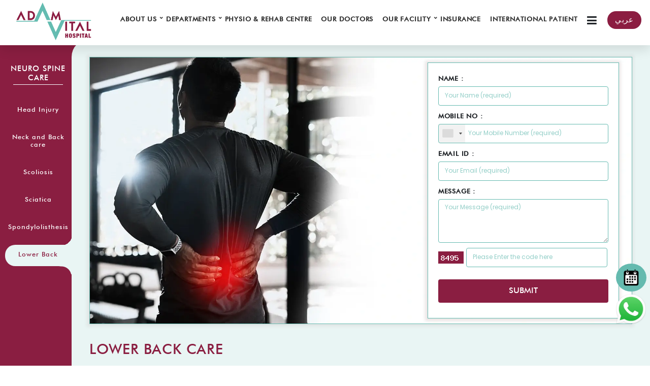

--- FILE ---
content_type: text/html; charset=UTF-8
request_url: https://www.adamvitalhospital.com/lower-back-pain-treatment.php
body_size: 16804
content:
<!DOCTYPE html>
<html lang="en">
    <head>
        <title>Lower Back Pain Treatment I Adam Vital Hospital</title>
        <meta name="description" content="Get rid of your chronic pain with advanced lower back pain treatment in Dubai. Our reliable pain management program can help in effective and faster back pain recovery.">
        <meta name="keywords" content="lower back pain treatment,back pain treatment" />
        <link rel='canonical' href='https://www.adamvitalhospital.com/lower-back-pain-treatment.php' />
        

<meta charset="utf-8">
<meta name="viewport" content="width=device-width, initial-scale=1">
<meta name="robots" content="index,follow" />
<meta name="google-site-verification" content="emAe5pV1w7XW5wIBdF4jGvGUzGTRkZ25egrOFr2zuLI" />
<!--favicon-->
<link rel="shortcut icon" href="images/favicon.ico" type="image/x-icon">
<link href="https://fonts.googleapis.com/css2?family=Poppins&display=swap" rel="stylesheet">
<link rel="stylesheet" href="https://cdnjs.cloudflare.com/ajax/libs/font-awesome/4.7.0/css/font-awesome.min.css">
<link rel="stylesheet" href="https://maxcdn.bootstrapcdn.com/bootstrap/4.5.2/css/bootstrap.min.css">
<link rel="stylesheet" href="css/style.css">
<link rel="stylesheet" type="text/css" href="css/menuzord.css">
<link rel="stylesheet" href="https://cdnjs.cloudflare.com/ajax/libs/owl-carousel/1.3.3/owl.carousel.min.css">
<link rel="stylesheet" type="text/css" href="css/owl.theme.default.css">
<link rel="stylesheet" type="text/css" href="css/lightGallery.css">
<link rel="stylesheet" type="text/css" href="css/intlTelInput.css"> 
<!--30-07-24-->
<!-- Global site tag (gtag.js) - Google Analytics -->
<script async src="https://www.googletagmanager.com/gtag/js?id=G-7PNG2GYXV9"></script>
<script>
	window.dataLayer = window.dataLayer || [];
	function gtag(){dataLayer.push(arguments);}
	gtag('js', new Date());
	gtag('config', 'G-7PNG2GYXV9');
</script>

<!-- Facebook Pixel Code -->
<script>
	!function(f,b,e,v,n,t,s)
	{if(f.fbq)return;n=f.fbq=function(){n.callMethod?
	n.callMethod.apply(n,arguments):n.queue.push(arguments)};
	if(!f._fbq)f._fbq=n;n.push=n;n.loaded=!0;n.version='2.0';
	n.queue=[];t=b.createElement(e);t.async=!0;
	t.src=v;s=b.getElementsByTagName(e)[0];
	s.parentNode.insertBefore(t,s)}(window, document,'script',
	'https://connect.facebook.net/en_US/fbevents.js');
	fbq('init', '523968192248182');
	fbq('track', 'PageView');
	</script>
<noscript>
<img src="https://www.facebook.com/tr?id=523968192248182&ev=PageView&noscript=1" style="display:none">
</noscript>

<!-- Google Tag Manager -->
<script>(function(w,d,s,l,i){w[l]=w[l]||[];w[l].push({'gtm.start':
new Date().getTime(),event:'gtm.js'});var f=d.getElementsByTagName(s)[0],
j=d.createElement(s),dl=l!='dataLayer'?'&l='+l:'';j.async=true;j.src=
'https://www.googletagmanager.com/gtm.js?id='+i+dl;f.parentNode.insertBefore(j,f);
})(window,document,'script','dataLayer','GTM-WFCSX68');</script>
<!-- End Google Tag Manager -->

<!-- Snap Pixel Code -->
<script type='text/javascript'>
(function(e,t,n){if(e.snaptr)return;var a=e.snaptr=function()
{a.handleRequest?a.handleRequest.apply(a,arguments):a.queue.push(arguments)};
a.queue=[];var s='script';r=t.createElement(s);r.async=!0;
r.src=n;var u=t.getElementsByTagName(s)[0];
u.parentNode.insertBefore(r,u);})(window,document,
'https://sc-static.net/scevent.min.js');

snaptr('init', '38664fba-4060-4641-8597-7294d63cff3d', {
'user_email': '__INSERT_USER_EMAIL__'
});

snaptr('track', 'PAGE_VIEW');

</script>
<!-- End Snap Pixel Code -->

<script>
snaptr('track', 'AD_CLICK', {'uuid_c1': 'INSERT_UUID_C1', 'user_email': 'INSERT_USER_EMAIL', 'user_phone_number': 'INSERT_USER_PHONE_NUMBER', 'user_hashed_email': 'INSERT_USER_HASHED_EMAIL', 'user_hashed_phone_number': 'INSERT_USER_HASHED_PHONE_NUMBER', 'age': 'INSERT_AGE', 'geo_city': 'INSERT_GEO_CITY', 'geo_country': 'INSERT_GEO_COUNTRY', 'geo_region': 'INSERT_GEO_REGION'})
snaptr('track', 'AD_VIEW', {'uuid_c1': 'INSERT_UUID_C1', 'user_email': 'INSERT_USER_EMAIL', 'user_phone_number': 'INSERT_USER_PHONE_NUMBER', 'user_hashed_email': 'INSERT_USER_HASHED_EMAIL', 'user_hashed_phone_number': 'INSERT_USER_HASHED_PHONE_NUMBER', 'age': 'INSERT_AGE', 'geo_city': 'INSERT_GEO_CITY', 'geo_country': 'INSERT_GEO_COUNTRY', 'geo_region': 'INSERT_GEO_REGION'})
snaptr('track', 'CUSTOM_EVENT_1', {'uuid_c1': 'INSERT_UUID_C1', 'success': 'INSERT 1/0', 'user_email': 'INSERT_USER_EMAIL', 'user_phone_number': 'INSERT_USER_PHONE_NUMBER', 'user_hashed_email': 'INSERT_USER_HASHED_EMAIL', 'user_hashed_phone_number': 'INSERT_USER_HASHED_PHONE_NUMBER', 'age': 'INSERT_AGE', 'geo_city': 'INSERT_GEO_CITY', 'geo_country': 'INSERT_GEO_COUNTRY', 'geo_region': 'INSERT_GEO_REGION'})
snaptr('track', 'CUSTOM_EVENT_2', {'uuid_c1': 'INSERT_UUID_C1', 'data_use': 'INSERT_DATA_USE', 'event_tag', 'INSERT_EVENT_TAG', 'user_email': 'INSERT_USER_EMAIL', 'user_phone_number': 'INSERT_USER_PHONE_NUMBER', 'user_hashed_email': 'INSERT_USER_HASHED_EMAIL', 'user_hashed_phone_number': 'INSERT_USER_HASHED_PHONE_NUMBER', 'age': 'INSERT_AGE', 'geo_city': 'INSERT_GEO_CITY', 'geo_country': 'INSERT_GEO_COUNTRY', 'geo_region': 'INSERT_GEO_REGION'})
snaptr('track', 'PAGE_VIEW', {'item_ids': ['INSERT_ITEM_ID_1', 'INSERT_ITEM_ID_2'], 'item_category': 'INSERT_ITEM_CATEGORY', 'uuid_c1': 'INSERT_UUID_C1', 'user_email': 'INSERT_USER_EMAIL', 'user_phone_number': 'INSERT_USER_PHONE_NUMBER', 'user_hashed_email': 'INSERT_USER_HASHED_EMAIL', 'user_hashed_phone_number': 'INSERT_USER_HASHED_PHONE_NUMBER', 'age': 'INSERT_AGE', 'geo_city': 'INSERT_GEO_CITY', 'geo_country': 'INSERT_GEO_COUNTRY', 'geo_region': 'INSERT_GEO_REGION'})
snaptr('track', 'VIEW_CONTENT', {'price': 'INSERT_PRICE', 'currency': 'INSERT_CURRENCY', 'item_ids': ['INSERT_ITEM_ID_1', 'INSERT_ITEM_ID_2'], 'item_category': 'INSERT_ITEM_CATEGORY', 'uuid_c1': 'INSERT_UUID_C1', 'user_email': 'INSERT_USER_EMAIL', 'user_phone_number': 'INSERT_USER_PHONE_NUMBER', 'user_hashed_email': 'INSERT_USER_HASHED_EMAIL', 'user_hashed_phone_number': 'INSERT_USER_HASHED_PHONE_NUMBER', 'geo_city': 'INSERT_GEO_CITY', 'geo_country': 'INSERT_GEO_COUNTRY'})
</script>

</head>
            <body>
                <!-- Google Tag Manager (noscript) -->
<noscript><iframe src="https://www.googletagmanager.com/ns.html?id=GTM-WFCSX68"
height="0" width="0" style="display:none;visibility:hidden"></iframe></noscript>
<!-- End Google Tag Manager (noscript) -->

<div id="mainmenu">
    <div class="container-fluid">
        <div class="row">
            <div class="col-lg-2 col-sm-5 text-center">
                <a href="index.php">
                    <img class="logo" src="images/logo.webp" alt="Adam hospital garhoud"/>
                </a>
            </div>
            <div class="col-lg-10 col-sm-7">
                <div class="sc-content">
                    <div id="menuzord" class="menuzord red">
                        <ul class="menuzord-menu">
                            <li class="active">
                                <a href="#">About Us</a> 
                                <ul class="dropdown">
                                    <li><a href="aboutus.php">Introduction</a></li>
                                    <li> <a href="gallery.php">Gallery</a></li>
                                    <li><a href="news.php">News</a></li>
                                    <li><a href="career.php">Careers</a></li>
                                </ul>
                            </li>
                            <li>
                                <a href="#">Departments</a> 
                                <ul class="dropdown">
                                    <li>
                                        <a href="#">Orthopaedics </a> 
                                        <ul class="dropdown">
                                            <li><a href="orthopaedics.php">Overview</a></li>
                                            <li><a href="shoulder-pain.php">Shoulder Care</a></li>
                                            <li><a href="elbow-care.php">Elbow Care</a></li>
                                            <!--<li><a href="hand-and-wrist-injuries.php">Hand &amp; Wrist Care</a></li>-->
                                            <li><a href="hip-and-pelvis.php">Hip Care</a></li>
                                            <li><a href="knee-pain-treatment.php">Knee and Joint Pain</a></li>
                                            <li><a href="foot-ankle-care.php">Foot &amp; Ankle Care</a></li>
                                        </ul>
                                    </li>
                                    <li><a href="#">Complex Spine & Scoliosis Centre</a>
                                        <ul class="dropdown">
                                            <li>
                                                <a href="#">Neuro Spine Care</a> 
                                                <ul class="dropdown">
                                                    <li><a href="neuro-spinal-hospital-dubai.php">Overview</a></li>
                                                    <li><a href="head-injuries.php">Head Injury </a></li>
                                                    <li><a href="neck-back-care-treatment.php">Neck &amp; Back Care</a></li>   
                                                    <li><a href="sciatica-pain-treatment.php">Sciatica</a></li>
                                                    <li><a href="spondylolisthesis.php">Spondylolisthesis</a></li>
                                                    <li><a href="lower-back-pain-treatment.php">Lower Back</a></li>
                                                </ul>
                                            </li> 
                                            <li><a href="scoliosis-treatment.php">Scoliosis Center</a></li>
                                        </ul>    
                                    </li>
                                    <li><a href="sports-medicine-hospital.php">Sports Medicine &amp; Regenerative Medicine</a></li>
                                    <li><a href="limb-lengthening.php">Prof. Dr. Weber Center of Limb Lengthening & Deformity Correction</a></li>
                                    <li><a href="hand-and-wrist-injuries.php">Hand Surgery & Hand Medicine</a></li>
                                    <li><a href="rheumatology.php">Rheumatology</a></li>
                                    <li><a href="fitness-and-physiotherapy.php">Physiotherapy </a></li>
                                    <li><a href="neurology.php">Neurology</a></li>
                                    <li><a href="cardiology.php">Cardiology</a></li>
                                    <li><a href="vascular-surgery.php">Vascular Surgery</a></li>
                                    <li><a href="bariatric-surgery.php">Bariatric Surgery</a></li>
                                    <li><a href="home-care-services.php">Home Care </a></li>
                                    <li><a href="nutrition-clinic.php">Nutrition Clinic</a></li>
                                    <li><a href="internal-medicine.php">Internal Medicine</a></li>
                                    <li><a href="anaesthesiology.php">Anaesthesia &amp; Pain Medicine</a></li>
                                </ul>
                            </li>
                            <li><a href="physiotherapy-and-rehabilitation-centre.php">Physio &amp; Rehab Centre</a></li>
                            <li><a href="our-team.php">Our Doctors</a></li>
                            <li class="active">
                                <a href="#">Our Facility</a> 
                                <ul class="dropdown">
                                    <li><a href="diagnosticimaging.php">Diagnostic</a></li>
                                    <li><a href="laboratoryservices.php">Laboratory</a></li>
                                    <li><a href="pharmacy.php">Pharmacy</a></li>
                                    <li><a href="emergency-hospital.php">Emergency Care</a></li>
                                    <li><a href="ICU.php">ICU</a></li>
                                </ul>
                            </li>
                            <li><a href="acceptedhealthcards.php">Insurance</a></li>
                            <li><a href="medical-tourism.php">International Patient</a></li>
                            <li><a id="rotatedMenu"><i class="fa fa-bars rotate" aria-hidden="true" style="font-size:22px;"></i></a></li>
                            <li class="MobileMenu"><a href="our-health-package.php">Our Health Packages</a></li>
                            <li class="MobileMenu"><a href="loyaltycard-new.php">Loyalty Card</a></li>                            <li class="active MobileMenu">
                                <a href="#">Patient Resources</a> 
                                <ul class="dropdown">
                                    <li><a href="patient-testimonials.php">Patient Experience</a></li>                                
                                    <li><a href="patient-rights-and-responsibilities.php">Patient Rights and Responsibilities</a></li>
                                    <li><a href="covid-19-precautionary-measures.php">Covid -19 Precautions &amp; Measures</a></li>
                                </ul>
                            </li>
                            <li class="MobileMenu"><a href="contactus.php">Contact Us</a></li>
                        </ul>
                    </div>
                    <div id="LanguageURL"></div>
                </div>
            </div>
        </div>
        <ul class="popupmenu text-center">
            <li><a href="our-health-package.php">Our Health Packages</a></li>
            <li><a href="loyaltycard-new.php">Loyalty Card</a></li>
            <li>
                <a href="patient-testimonials.php" class="dropdown-toggle" data-toggle="dropdown">Patient Resources</a> 
                <ul class="dropdown-menu" role="menu">
                    <li><a href="patient-testimonials.php">Patient Experience</a></li>
                    <li><a href="patient-rights-and-responsibilities.php">Patient Rights and Responsibilities</a></li>
                    <li><a href="covid-19-precautionary-measures.php">Covid -19 Precautions & Measures</a></li>
                </ul>
            </li>
             <li><a href="blog/">Blog</a></li>
            <li><a href="contactus.php">Contact Us</a></li>
        </ul>
    </div>
</div>                                            <style>
.activeMenuLowerBack,.activeMenuLowerBack:hover{
background: #e9f5f4!important;
border-radius: 20px 0 0 20px;
}
.activeMenuLowerBack h2 {
color: #8a1e41;
}
.activeMenuLowerBack svg .st2{ fill: #8a1e41;
}
.activeMenuLowerBack:before,.activeMenuLowerBack:hover:before{
content: '';
position: absolute;
width: 30px;
height: 20px;
border-radius: 20px 0 0 20px;
background-image: radial-gradient(circle at 10px 0, #ea000000 0 , transparent 21px , #e9f5f4 20px)!important;
top: -20px;
right: 0px;
}
.activeMenuLowerBack:after,.activeMenuLowerBack:hover:after {
content: '';
position: absolute;
width: 30px;
height: 20px;
border-radius: 20px 0 0 20px;
background-image: radial-gradient(circle at 10px 20px, transparent 0 , transparent 19px , #e9f5f4 20px)!important;
bottom: -20px;
right: 0px;
}
</style>
                        <div id="OurSpecialities">
                            <div class="sidenav">
				<h3>Neuro Spine Care</h3>
				<div class="menu">
					<ul>
						<!--<li class="activeMenuHead"><a href="head-injuries.php">
							<span><svg xmlns="http://www.w3.org/2000/svg" xmlns:xlink="http://www.w3.org/1999/xlink" width="44" height="44" viewBox="0 0 44 44"><defs><clipPath id="a"><rect class="a" width="44" height="44" transform="translate(334 2273)"/></clipPath></defs><g class="b" transform="translate(-334 -2273)"><g transform="translate(334 2273)"><path class="a" d="M40.129,12.234A14.7,14.7,0,0,0,30.467.691,21.721,21.721,0,0,0,20.428.484c-4.394.729-9.274,2.4-11.057,6.483a17.238,17.238,0,0,0-1.044,6.942c0,5.6-4.673,6.807-4.673,8.581-.036,2.026,4.115,2.305,3.728,4.322-.162.909-1.315,1.675-.9,2.476.207.387.666.522.945.837.8.909-.486,2.233-.414,3.449.072,1.531,2.107,2.35,3.593,1.918,4.25-1.234,5.645,1.747,5.862,2.683A16.244,16.244,0,0,1,16.88,44H32.574c-1.035-13.821,2.368-16,3.205-16.981A18.751,18.751,0,0,0,40.129,12.234ZM37.2,17.465l-3.728,3.728a1.577,1.577,0,0,1-2.2,0L19.1,8.993a1.577,1.577,0,0,1,0-2.2L22.832,3.1a1.577,1.577,0,0,1,2.2,0L37.193,15.268A1.505,1.505,0,0,1,37.2,17.465Z"/><rect class="a" width="5.753" height="3.764" transform="translate(28.864 15.516) rotate(-135)"/></g></g></svg></span>
							<h2>Head Injury</h2></a>
						</li>-->					
						<li class="activeMenuHead"><a href="head-injuries.php">
							
							<h2>Head Injury</h2></a>
						</li>
						<li class="activeMenuNeck"><a href="neck-back-care-treatment.php">
							
							<h2>Neck and Back care</h2></a>
						</li>					
						<li class="activeMenuScoliosis"><a href="scoliosis-treatment.php">
					
							<h2>Scoliosis</h2></a>
						</li>
						<li class="activeMenuSciatica"><a href="sciatica-pain-treatment.php">
						
							<h2>Sciatica</h2></a>
						</li>
						<!--<li class="activeMenuSpine"><a href="spinal-care.php">
							<span><svg xmlns="http://www.w3.org/2000/svg" xmlns:xlink="http://www.w3.org/1999/xlink" width="44" height="44" viewBox="0 0 44 44"><defs><clipPath id="a"><rect class="a" width="44" height="44" transform="translate(238 2650)"/></clipPath></defs><g class="b" transform="translate(-238 -2650)"><g transform="translate(238 2650)"><path class="a" d="M34.245,14.266H31.023a2.578,2.578,0,0,0-2.578-2.578H26.464a5.155,5.155,0,0,1-8.929,0H15.554a2.578,2.578,0,0,0-2.577,2.578H9.755a1.934,1.934,0,0,0,0,3.867h3.221a2.578,2.578,0,0,0,2.578,2.578h3.867a2.578,2.578,0,0,0,5.156,0h3.868a2.578,2.578,0,0,0,2.578-2.578h3.222a1.934,1.934,0,0,0,0-3.867Z"/><path class="a" d="M34.245,25.867H31.023a2.578,2.578,0,0,0-2.578-2.578H26.464a5.155,5.155,0,0,1-8.929,0H15.554a2.578,2.578,0,0,0-2.577,2.578H9.755a1.934,1.934,0,0,0,0,3.867h3.221a2.578,2.578,0,0,0,2.578,2.578h3.867a2.578,2.578,0,0,0,5.156,0h3.868a2.578,2.578,0,0,0,2.578-2.578h3.222a1.934,1.934,0,0,0,0-3.867Z"/><path class="a" d="M34.245,37.469H31.023a2.578,2.578,0,0,0-2.578-2.578H26.464a5.155,5.155,0,0,1-8.929,0H15.554a2.578,2.578,0,0,0-2.577,2.578H9.755A1.934,1.934,0,0,0,7.821,39.4v.086a1.934,1.934,0,0,0,1.934,1.934h3.222A2.578,2.578,0,0,0,15.555,44H28.445a2.578,2.578,0,0,0,2.578-2.578h3.222a1.934,1.934,0,0,0,1.934-1.934V39.4A1.934,1.934,0,0,0,34.245,37.469Z"/><path class="a" d="M34.2,2.578H31.023A2.578,2.578,0,0,0,28.445,0H15.555a2.578,2.578,0,0,0-2.578,2.578H9.8a1.977,1.977,0,0,0,0,3.953h3.178a2.578,2.578,0,0,0,2.578,2.578h3.867a2.578,2.578,0,0,0,5.156,0h3.868a2.578,2.578,0,0,0,2.578-2.578H34.2a1.977,1.977,0,0,0,0-3.953Z"/></g></g></svg></span>
							<h2>Neuro Spine Care</h2></a>
						</li>-->
						<li class="activeMenuSpondylolisthesis"><a href="spondylolisthesis.php">
							
							<h2>Spondylolisthesis</h2></a>
						</li>
						<li class="activeMenuLowerBack"><a href="lower-back-pain-treatment.php">
							
							<h2>Lower Back</h2></a>
						</li>

					</ul>
				</div>
			</div>                                <div id="MobileBanner">
                                    <img class="img-fluid" src="images/Banner/Lower-Back-Pain.jpg" alt="lower back pain treatment">
                                </div>
                                <div class="PageContent">
                                    <div id="NeuroLower" class="SpecialityBanner">
                                        <div class="row">
                                            <div class="col-md-5 offset-md-7">
                                                <form action="https://www.adamvitalhospital.com/sendenquiry.php" method="post" enctype="multipart/form-data" id="SpecialityForm" onsubmit="return SpecialityForm();">	
	<div class="form-group">
		<label>Name :</label>
		<input type="text" class="form-control" placeholder="Your Name (required)" name="name" id="name">
	</div>
	<div class="form-group">
		<label>Mobile No :</label>
		<input type="number" class="form-control" placeholder="Your Mobile Number (required)" name="mobile" id="mobile">
	</div>
	<div class="form-group">
		<label>Email Id :</label>
		<input type="email" class="form-control" placeholder="Your Email (required)" name="email" id="email">
	</div>										
	<div class="form-group">
		<label>Message :</label>
		<textarea name="message" cols="40" rows="3" class="form-control" placeholder="Your Message (required)" id="message"></textarea>
		<input type="hidden" id="GoggleCountryPhoneNo" name="CountryPhoneNo" value="">
	</div>
	<img src="https://www.adamvitalhospital.com/captcha.php" alt="captcha code" style="width:15%;display:inline">
	<input style="width: 83%;display:inline;" maxlength="4" class="form-control captcha_input" placeholder="Please Enter the code here" name="captcha" type="text">&nbsp;
	<span class="captcha_error" style="color:red;display:none;font-size:14px;">Incorrect code entered</span>
	<div class="form-group">
		<input type="hidden" class="form-control" name="hiddentext" id="hiddentext" value="Enquiry from Lower Back Care">
		<button type="submit" class="btn SubmitForm" id="contactFormBtn">SUBMIT</button>
	</div>
</form>
                                                </div>
                                            </div>
                                        </div>
                                        <div class="row">
                                            <div class="col-md-12 sc-content">
                                                <h1>LOWER BACK CARE</h1>
                                                <p>Lower Back pain is one among the foremost complaints while patients reach out to our spine specialist at Adam Vital Hospital. The increase in intensity of this pain may lead to temporary disability.</p>
                                                <p>Measures can be taken to prevent or relieve most back pain. If prevention fails, simple home remedies and physio care can help in effective and faster back pain recovery. Surgery is rarely an option for treating Lower Back pain.</p>
                                            </div>
                                        </div>
                                        <div class="row">
                                            <div class="col-lg-6 col-sm-12 BoxEquality sc-content">
                                                <h2>SYMPTOMS</h2>
                                                <div class="SymptomsBox sc-content">
                                                    <ul>
                                                        <li>Muscle aching and shooting. </li>
                                                        <li>Stinging and burning sensation</li>
                                                        <li>Radiation of pain towards the lower part of the body, i.e., legs and feet</li>
                                                        <li>Muscle spasm and tightness</li>
                                                        <li>Difficulty in standing, walking and sitting</li>
                                                    </ul>
                                                </div>
                                            </div>
                                            <div class="col-lg-6 col-sm-12 BoxEquality sc-content">
                                                <h2>CAUSES</h2>
                                                <div class="SymptomsBox sc-content">
                                                    <p>There are several factors which contribute the development of back pain. Following are some of them:</p>
                                                    <ul>
                                                        <li><b>Aging : </b>Back pain is more common in the older population, starting around age 30 or 40 as it develops over time with decreased bone and muscle strength.</li>
                                                        <li><b>Lack of exercise : </b>Weak, unused muscles in your back and abdomen might lead to back pain.</li>
                                                        <li><b>Excess weight : </b>Excess body weight puts extra stress on your back.</li>
                                                        <li><b>Diseases : </b>Osteoporosis, types of arthritis and cancer can contribute to back pain.</li>
                                                        <li><b>Improper lifting : </b>Using your back instead of your legs can lead to back pain.</li>
                                                        <li><b>Psychological conditions : </b>People prone to depression or anxiety are at greater risk of developing back pain.</li>
                                                        <li><b>Smoking :</b>Smoking prompts coughing, leading to herniated disks. Smoking can also decrease blood flow to the spine and increase the risk of osteoporosis.</li>
                                                    </ul>
                                                </div>
                                            </div>
                                        </div>
                                        <div class="row">
                                            <div class="col-md-12 sc-content">
                                                <h2>WHEN DO YOU NEED TO SEE A DOCTOR︖</h2>
                                                <p>Most Back pain gradually improves with home remedies and self-care. You need to see a doctor if the pain worsens with time and hinders in daily activities. If you feel weakness, numbness, and tingling sensation in your legs or observe an unexplainable weight loss, resting is no longer helpful, and you must seek immediate care. Bowel or bladder problems and fever is observed in some rare cases.</p>
                                                <h2>DIAGNOSIS</h2>
                                                <p>The doctor will examine your back and assess your ability to sit, stand, walk and lift your legs. If there is reason to suspect that a specific condition is causing your back pain, your doctor might prescribe one or more tests :</p>
                                                <ol>
                                                    <li><b>X-ray : </b>These images help the doctor for having a clear look at the bones and area of injury.</li>
                                                    <li><b>MRI or CT scans : </b>These scans generate images that can reveal herniated disks or problems with bones, muscles, tissue, tendons, nerves, ligaments and blood vessels.</li>
                                                    <li><b>Blood tests : </b>These can help determine of any kind of infection that is worsening the back pain.</li>
                                                    <li><b>Bone scan : </b>In rare cases, your doctor might use a bone scan to look for bone tumors or compression fractures caused by osteoporosis.</li>
                                                    <li><b>Nerve studies : </b>Electromyography (EMG) measures the electrical impulses produced by the nerves and the responses of your muscles. This test can confirm nerve compression caused by herniated disks or narrowing of your spinal canal (spinal stenosis).</li>
                                                </ol>
                                            </div>
                                        </div>
                                        <div class="row">
                                            <div class="col-lg-12 col-sm-12 BoxEquality sc-content">
                                                <h2>TREATMENT</h2>
                                                <div class="SymptomsBox sc-content">
                                                    <p>Most back pain gets better within a month of home treatment and does not require surgery. If home treatments aren't working after several weeks, your doctor might suggest stronger medications or other therapies.</p>
                                                    <h4><b>Medications :</b></h4>
                                                    <p>Depending on the type of back pain you have, your doctor might prescribe the following :</p>
                                                    <ul>
                                                        <li><b>Over-the-counter (OTC) pain relievers : </b>Nonsteroidal anti-inflammatory drugs (NSAIDs), such as ibuprofen or naproxen sodium may help relieve back pain.</li>
                                                        <li><b>Muscle relaxants : </b>If mild to moderate back pain doesn't improve with OTC pain relievers, the doctor may also prescribe a muscle relaxant. Muscle relaxants can make you dizzy and sleepy.</li>
                                                        <li><b>Topical pain relievers : </b>These products deliver pain-relieving substances through your skin via creams, salves, ointments or patches.</li>
                                                        <li><b>Antidepressants : </b>Some types of antidepressants — particularly duloxetine and tricyclic antidepressants, have been effective for relieving chronic back pain</li>
                                                    </ul>
                                                    <h4><b>Physical Therapy : </b></h4>
                                                    <p>A physical therapist helps you in increasing back flexibility and strength for improving posture. Regular use of these techniques can help keep pain from returning.</p>
                                                    <h4><b>Lower Back Surgery :</b></h4>
                                                    <p>If you have unrelenting pain associated with radiating leg pain or progressive muscle weakness caused by nerve compression, you might benefit from surgery. These procedures are usually reserved for pain related to structural problems, such as spinal stenosis or a herniated disk</p>
                                                    <h4>Some other procedures to treat Lower Back pain includes :</h4>
                                                    <ul>
                                                        <li>Cortisone injections: These are strong anti-inflammatory drugs. Administration of cortisone decreases inflammation around the nerve roots, effects last only a month or two.</li>
                                                        <li>Radiofrequency neurotomy: In this procedure, a fine needle is inserted through your skin so the tip is near the area causing your pain. Radio waves passed through the needle damages the nearby nerves, inferring with the delivery of pain signals to the brain.</li>
                                                        <li>Implanted nerve stimulators: Devices implanted under your skin can deliver electrical impulses to certain nerves to block pain signals.</li>
                                                    </ul>
                                                </div>
                                            </div>
                                        </div>
                                        <div class="row">
                                            <div class="col-md-12 sc-content">
                                                <p><b>Adam Vital Hospital, we have the best team of Orthopaedic surgeons who will help you in understanding the cause of the Lower Back pain and provide you with choices of treatment. We are among the best orthopaedic hospitals in Dubai providing treatment for all kinds of injuries and make you enjoy an active life.</b></p>
                                            </div>
                                        </div>
                                        <div id="DoctorSlider">
                                            <div class="row">
                                                <div class="col-md-12">
                                                    <h2>Consult our Doctors</h2>
                                                    <div class="owl-carousel owl-theme">
                                                        <!--<div class="item text-center">
                                                            <div class="TeamBox">
                                                                <a href="dr-basil-al-sharef.php">
                                                                    <div class="TeamDesc sc-content">
                                                                        <img src="images/doctor/Dr-Basil-Sharef.webp" class="img-fluid" alt="">
                                                                        <h2>Dr. Basil Al Sharef</h2>
                                                                        <h3>Consultant Orthopaedic Spine Surgeon</h3>
                                                                    </div>
                                                                </a>
                                                                <div class="MakeOppointment"><a href="appointment.php?dr=Dr Basil Al Sharef">Make An Appointment</a></div>
                                                            </div>
                                                        </div>-->
                                                        <div class="item text-center">
                                                            <div class="TeamBox">
                                                                <a href="dr-elias-rahall.php">
                                                                    <div class="TeamDesc sc-content">
                                                                        <img src="images/doctor/Dr-Elias-Rahall-Front.png" class="img-fluid" alt="">
                                                                        <h2>Dr. Elias Rahall</h2>
                                                                        <h3>CONSULTANT ORTHOPAEDIC TRAUMA &amp; SPINE SURGEON</h3>
                                                                    </div>
                                                                </a>
                                                                <div class="MakeOppointment"><a href="appointment.php?dr=Dr Elias Rahall">Make An Appointment</a></div>
                                                            </div>
                                                        </div>
                                                        <div class="item text-center">
                                                            <div class="TeamBox">
                                                                <a href="dr-med-hazem-ahmed-elfezary.php">
                                                                    <div class="TeamDesc sc-content">
                                                                        <img src="images/doctor/Prof-Dr-med-Hazem-Ahmed-Elfezary.webp" class="img-fluid" alt="">
                                                                        <h2>Dr. med. Hazem Ahmed Elfezary</h2>
                                                                        <h3>Consultant Orthopaedic Spine Surgeon</h3>
                                                                    </div>
                                                                </a>
                                                                <div class="MakeOppointment"><a href="appointment.php?dr=Dr. med. Hazem Ahmed Elfezary">Make An Appointment</a></div>
                                                            </div>
                                                        </div>
                                                        <div class="item text-center">
                                                            <div class="TeamBox">
                                                                <a href="dr-med-ziad-aljian.php">
                                                                    <div class="TeamDesc sc-content">
                                                                        <img src="images/doctor/Dr-med-Ziad-Aljian.png" class="img-fluid" alt="">
                                                                        <h2>Dr. med. Ziad Aljian</h2>
                                                                        <h3>Consultant Orthopaedic Spine Surgeon</h3>
                                                                    </div>
                                                                </a>
                                                                <div class="MakeOppointment"><a href="appointment.php?dr=Dr. med. Ziad Aljian">Make An Appointment</a></div>
                                                            </div>
                                                        </div>
                                                        
                                                       <!-- <div class="item text-center">
                                                            <div class="TeamBox">
                                                                <a href="dr-ulrich-antonius-wilhelm-maerz.php">
                                                                    <div class="TeamDesc sc-content">
                                                                        <img src="images/doctor/dr-marz.png" class="img-fluid" alt="">
                                                                        <h2>Dr. med. Ulrich Antonius Wilhelm Maerz</h2>
                                                                        <h3>Visiting CONSULTANT NEUROSURGEON &amp; SPINE SPECIALIST</h3>
                                                                    </div>
                                                                </a>
                                                                <div class="MakeOppointment"><a href="appointment.php?dr=Dr med.Ulrich Antonius Wilhelm Maerz">Make An Appointment</a></div>
                                                            </div>
                                                        </div>
                                                       
                                                        <div class="item text-center">
                                                            <div class="TeamBox">
                                                                <a href="dr-alaaeldin-talaat.php">
                                                                    <div class="TeamDesc sc-content">
                                                                        <img src="images/doctor/Dr-Alaaeldi-Talaat.png" class="img-fluid" alt="">
                                                                        <h2>Prof. Dr. Alaaeldin Talaat</h2>
                                                                        <h3>CONSULTANT ORTHOPAEDIC SURGEON (SPINE)</h3>
                                                                    </div>
                                                                </a>
                                                                <div class="MakeOppointment"><a href="appointment.php?dr=Prof. Dr Alaaeldin Talaat">Make An Appointment</a></div>
                                                            </div>
                                                        </div>-->
                                                        <div class="item text-center">
                                                            <div class="TeamBox">
                                                                <a href="dr-sebouh-kassis.php">
                                                                    <div class="TeamDesc sc-content">
                                                                        <img src="images/doctor/Dr-Sebouh-Kassis.png" class="img-fluid" alt="">
                                                                        <h2>Dr. Sebouh Kassis</h2>
                                                                        <h3>Specialist Neurosurgeon</h3>
                                                                    </div>
                                                                </a>
                                                                <div class="MakeOppointment"><a href="appointment.php?dr=Dr Sebouh Kassis">Make An Appointment</a></div>
                                                            </div>
                                                        </div>
                                                    </div>
                                                </div>
                                            </div>
                                        </div>
                                    </div>
                                </div>
                                <div id="SocialMedia">
    <a href="#" id="FixedAppo">
        <img src="images/calendar-icon-desktop.webp" alt="calendar-icon-desktop" class="w-50">
    </a>
    <a id="WhatsApp" href="https://api.whatsapp.com/send?phone=971800284&amp;text=Hello Doctor, I would like to know more about your treatments" target="">
        <img src="images/whatsapp-icon-desktop.webp" alt="Adam hospital whatsapp " class="w-100 my-3">
    </a>
    <a id="messengerpeople" href="https://www.messengerpeople.com/" target="_blank"></a>
</div>
<div class="modal fade" id="modalContactForm" tabindex="-1" role="dialog" aria-hidden="true">
    <div class="modal-dialog" role="document">
        <div class="modal-content">
            <div class="modal-header text-center">
                <h4 class="modal-title w-100 font-weight-bold">Book Appointment</h4>
                <button type="button" class="close" data-dismiss="modal" aria-label="Close">
					<span aria-hidden="true">&times;</span>
				</button>
            </div>
            <form id="MobileAppointmentForm" action="https://www.adamvitalhospital.com/sendenquirymobile.php" method="post" onsubmit="return BookAppointment();">
                <div class="modal-body">
                    <div class="md-form mb-3">
                        <label>Your Name</label>
                        <input type="text" class="form-control" placeholder="Your Name (required)" name="YourName" id="yourname">
                    </div>
                    <div class="md-form mb-3">
                        <label>Mobile No :</label>
                        <input type="number" class="form-control" placeholder="Your Mobile Number (required)" name="YourMobile" id="yourmobile">
                    </div>
                    <div class="md-form mb-3">
                        <label>Email Id :</label>
                        <input type="email" class="form-control" placeholder="Your Email (required)" name="YourEmail" id="youremail">
                    </div>
                    <div class="md-form">
                        <label>Your Message</label>
                        <textarea name="YourMessage" cols="40" rows="3" class="form-control" placeholder="Your Message (required)" id="yourmessage"></textarea>
                        <input type="hidden" class="form-control" name="hiddenmobiletext" value="Mobile Enquiry from Lower Back Care"> 
						<input type="hidden" id="MobCountryPhoneNo" name="MobCountryPhoneNo" value="">
                    </div>
                    <img src="https://www.adamvitalhospital.com/captcha.php" alt="captcha code" style="width:15%;display:inline">
                    <input style="width: 83%;display:inline;" maxlength="4" class="form-control captchainput" placeholder="Please Enter the code here" name="mobcaptcha" type="text">
                    &nbsp;
					<span class="captcha_error" style="color:red;display:none;font-size:14px;">Incorrect code entered</span> 
                </div>
                <div class="modal-footer d-flex justify-content-center">
                    <button type="submit" class="btn SubmitForm" id="mobileappointmentBtn">SUBMIT</button>
                </div>
            </form>
        </div>
    </div>
</div>
<div class="call_us">
    <a class="base2" data-toggle="modal" data-target="#modalContactForm"><span class="fa fa-calendar-plus-o"></span>&nbsp;BOOK NOW</a><span>|</span>
<a class="base2 callnow" href="tel:+971800284"><span class="fa fa-phone"></span> CALL NOW</a><span>|</span> 
    <a class="base3 chat" href="https://api.whatsapp.com/send?phone=971800284&amp;text=Hello Doctor, I would like to know more about your treatments" target="_blank">
        <img src="images/whatsapp-icon.png" alt="whatsapp icon" style="width:30%;">
        &nbsp;CHAT 
    </a>
    <!--<a class="base3 chat" href="https://api.whatsapp.com/send?phone=+971800284&amp;text=Hello Doctor, I would like to know more about your treatments" target="_blank">
    <img src="images/whatsapp-icon.png">
    &nbsp;CHAT
</a>
-->
</div>
<div id="Mainfooter">
<div class="container">
    <div class="row">
        <div class="col-md-2">
            <a href="index.php">
                <img src="images/White-Logo.webp" alt="Adam hospital garhoud" class="img-fluid">
            </a>
        </div>
        <div class="col-md-2">
            <div class="links">
                <ul>
                    <li><a href="aboutus.php">About Us</a></li>
                    <li><a href="our-team.php">Doctors</a></li>
                    <li><a href="medical-tourism.php">International Patient</a></li>
                	<li><a href="our-health-package.php">Our Health Packages</a></li>
                	<li><a href="privacy-policy.php">Privacy Policy</a></li>
                	<li><a href="contactus.php">Contact Us</a></li>
            	</ul>
        	</div>
    	</div>
    	<div class="col-md-2">
			<div class="address">
				<p><a href="contactus.php#MapLocation"><i class="fa fa-map-marker"></i></a></p>
				<p><b>Adam Vital Hospital</b> <br>Garhoud, Dubai <a href="mailto:info.hospital@adamvital.ae">info.hospital@adamvital.ae</a> 
					<br><a href="tel:+971800284">800 AVH(284) </a></p>
			</div>
		</div>
		<div class="col-md-2 text-center">
			<div class="DNVLogo">
				<img src="images/icons/JCL.webp" alt="JCL" class="img-fluid mb-3">
				<img src="images/icons/DNV.webp" alt="orthopedic spine excellence" class="img-fluid DNV">
			</div>
		</div>
		<div class="col-md-2 text-center">
			<div class="DxhLogo">
				<img src="images/icons/CAP-Cert.webp" alt="cap accreditation" class="img-fluid mb-4">
				<img src="images/icons/DXH-LOGO.webp" alt="DXH" class="img-fluid mb-4">
				<a href="https://nabidh.ae/#/comm/network" target="_blank"><img src="images/icons/Nabidh-logo.webp" alt="Nabidh" class="img-fluid Nabidh"></a>
			</div>
		</div>
    	<div class="col-md-2 text-center">
			<div class="Helpline">
				<a href="emergency-hospital.php">
					<img src="images/icons/Helpline.webp" alt="Adam hospital Helpline" class="img-fluid">
				</a>
				<h2><a href="emergency-hospital.php">emergency</a></h2>
				<ul class="styled-icons">
					<li><a href="https://www.facebook.com/AdamVitalHealth/"><i class="fa fa-facebook"></i></a></li>
					<li><a href="https://twitter.com/adamvitalhealth?lang=ga"><i class="fa fa-twitter"></i></a></li>
					<li><a href="https://www.instagram.com/adamvitalhealth/?hl=en"><i class="fa fa-instagram"></i></a></li>
					<li><a href="https://www.linkedin.com/company/adamvitalhealth"><i class="fa fa-linkedin"></i></a></li>
					<li><a href="https://www.youtube.com/@AdamVitalHealth"><i class="fa fa-youtube"></i></a></li>
				</ul>
			</div>
		</div>
	</div>
	<div class="row">
		<div class="col-md-12">
			<div class="LicenseNumber">
				<p>MOH License Number : KM06512 – 10/06/2026</p>
			</div>
		</div>
	</div>
	<div class="SocialMediaSpace">
   	 	<br>
    	<br>
	</div>
</div>
</div>
<!-- Google Tag Manager (noscript) -->
<noscript><iframe src="https://www.googletagmanager.com/ns.html?id=GTM-WFCSX68"
height="0" width="0" style="display:none;visibility:hidden"></iframe></noscript>

<script src="https://cdnjs.cloudflare.com/ajax/libs/jquery/3.2.1/jquery.min.js"></script>
<script src="https://maxcdn.bootstrapcdn.com/bootstrap/4.5.2/js/bootstrap.min.js"></script>
<script src="https://www.adamvitalhospital.com/js/menuzord.js"></script>
<script src="https://cdnjs.cloudflare.com/ajax/libs/owl-carousel/1.3.3/owl.carousel.min.js"></script>
<script src="https://www.adamvitalhospital.com/js/intlTelInput.js"></script>
<script src="https://www.adamvitalhospital.com/js/jquery-hotspotter.js"></script>
<script src="https://www.adamvitalhospital.com/js/html5lightbox.js"></script>
<script src="https://www.adamvitalhospital.com/js/lightGallery.js"></script>
<script>
	var ahref = 'https://www.adamvitalhospital.com/ar/العناية-بأسفل-الظهر.php';
	document.getElementById('LanguageURL').innerHTML = '<a href="' + ahref + '">عربي</a>';
	document.getElementById('HomeLangURL').innerHTML = '<a href="' + ahref + '">عربي</a>';
</script>
<script>
$('.hs-area').hotspotter({imgTopMargin: 50});
// console.log($(window).height());
// console.log($(window).width());
// menu
$("#menuzord").menuzord({
	align: "left"
});
$(document).ready(function() {
	
	// Separate bot script mobile and desktop 	
	/*if ($(window).width() < 767){
		$('#footer').append('<script src="https://cdn.messengerpeople.com/livechat.js" data-widget="mpWidget" data-id="13061611cfa8f9f3508.24797453"><\/script>');
	}
	else{
		$('#footer').append('<script src="https://cdn.messengerpeople.com/livechat.js" data-widget="mpWidget" data-id="1400861f8d28637c983.57837622"><\/script>');
	}*/
	//Removed URL parameters
	$("#myBtn").click(function(){
		var newURL = location.href.split("?")[0];
		window.history.pushState('object', document.title, newURL);
		location.reload();
	});
	$('.dropdown-menu').hide();
	$('.dropdown-toggle').mouseover(function() {
		$('.dropdown-menu').show();
	})
	$('.dropdown-toggle').mouseout(function() {
		t = setTimeout(function() {
			$('.dropdown-menu').hide();
		}, 100);
		$('.dropdown-menu').on('mouseenter', function() {
			$('.dropdown-menu').show();
			clearTimeout(t);
		}).on('mouseleave', function() {
			$('.dropdown-menu').hide();
		})
	})
	$(window).on('load', function() {
		$('#OnloadPopUp').modal('show');
	});		
		
	$('body').on('hidden.bs.modal', '.modal', function () {			$('#OnloadPopUp video').trigger('pause');		});
	
	// Accordance //
	// Add minus icon for collapse element which is open by default
	$(".collapse.show").each(function(){
		$(this).prev(".card-header").find(".fa").addClass("fa-minus").removeClass("fa-plus");
	});
        
	// Toggle plus minus icon on show hide of collapse element
	$(".collapse").on('show.bs.collapse', function(){
		$(this).prev(".card-header").find(".fa").removeClass("fa-plus").addClass("fa-minus");
	}).on('hide.bs.collapse', function(){
		$(this).prev(".card-header").find(".fa").removeClass("fa-minus").addClass("fa-plus");
	});
	
	
	$(".HeadInjury").hover(function() { 
        $(".services-left .top-curve .box-content h6").css("color", "#67baaf");
		$(".services-left .top-curve span").css("background", "#67baaf"); 
        }, function() { 
		$(".services-left .top-curve .box-content h6").css("color", "#fff");
		$(".services-left .top-curve span").css("background", "#0065BD"); 
    });
	$(".NeckPain").hover(function() { 
        $(".services-left .middle-curve .box-content h6").css("color", "#67baaf");
		$(".services-left .middle-curve span").css("background", "#67baaf"); 
        }, function() { 
		$(".services-left .middle-curve .box-content h6").css("color", "#fff");
		$(".services-left .middle-curve span").css("background", "#0065BD"); 
    });
	$(".ShoulderPain").hover(function() { 
        $(".services-left .main-curve .box-content h6").css("color", "#67baaf");
		$(".services-left .main-curve span").css("background", "#67baaf"); 
        }, function() { 
		$(".services-left .main-curve .box-content h6").css("color", "#fff");
		$(".services-left .main-curve span").css("background", "#0065BD"); 
    });
	$(".ElbowCare").hover(function() { 
        $(".services-left .lmiddle-curve .box-content h6").css("color", "#67baaf");
		$(".services-left .lmiddle-curve span").css("background", "#67baaf"); 
        }, function() { 
		$(".services-left .lmiddle-curve .box-content h6").css("color", "#fff");
		$(".services-left .lmiddle-curve span").css("background", "#0065BD"); 
    });
	$(".HandInjury").hover(function() { 
        $(".services-left .bottom-curve .box-content h6").css("color", "#67baaf");
		$(".services-left .bottom-curve span").css("background", "#67baaf"); 
        }, function() { 
		$(".services-left .bottom-curve .box-content h6").css("color", "#fff");
		$(".services-left .bottom-curve span").css("background", "#0065BD"); 
    });
	$(".WristInjury").hover(function() { 
        $(".services-right .lmiddle-curve .box-content h6").css("color", "#67baaf");
		$(".services-right .lmiddle-curve span").css("background", "#67baaf"); 
        }, function() { 
		$(".services-right .lmiddle-curve .box-content h6").css("color", "#fff");
		$(".services-right .lmiddle-curve span").css("background", "#0065BD"); 
    });
	$(".HipInjury").hover(function() { 
        $(".services-right .middle-curve .box-content h6").css("color", "#67baaf");
		$(".services-right .middle-curve span").css("background", "#67baaf"); 
        }, function() { 
		$(".services-right .middle-curve .box-content h6").css("color", "#fff");
		$(".services-right .middle-curve span").css("background", "#0065BD"); 
    });
	$(".SpinePain").hover(function() { 
        $(".services-right .main-curve .box-content h6").css("color", "#67baaf");
		$(".services-right .main-curve span").css("background", "#67baaf"); 
        }, function() { 
		$(".services-right .main-curve .box-content h6").css("color", "#fff");
		$(".services-right .main-curve span").css("background", "#0065BD"); 
    });
	$(".KneePain").hover(function() { 
        $(".services-right .top-curve .box-content h6").css("color", "#67baaf");
		$(".services-right .top-curve span").css("background", "#67baaf"); 
        }, function() { 
		$(".services-right .top-curve .box-content h6").css("color", "#fff");
		$(".services-right .top-curve span").css("background", "#0065BD"); 
    });
	$(".FootAnkle").hover(function() { 
        $(".services-right .bottom-curve .box-content h6").css("color", "#67baaf");
		$(".services-right .bottom-curve span").css("background", "#67baaf"); 
        }, function() { 
		$(".services-right .bottom-curve .box-content h6").css("color", "#fff");
		$(".services-right .bottom-curve span").css("background", "#0065BD"); 
    });
	
	// Desktop Appointment Button
	// $(".bookapp,#FixedAppo").click(function() {
		// $('html, body').animate({
			// scrollTop: $("#enquirysection").offset().top
		// }, 2000);
		// $(".tab-pane").removeClass("active show");
		// $("#home").removeClass("in");
		// $("#home").addClass("active show");		
	// });
	
	//Contact From captcha //
	$(".captcha_input").keyup(function(){
		 if($(this).val().length == 4){
			$.ajax({
				data:{'captcha':$(this).val()},
				url:'https://www.adamvitalhospital.com/validate.php',
				type:'POST',			
				success:function(response){
					response = JSON.parse(response);
					
					if(response.status == false){
						$(".captcha_error").fadeIn(200);
						$("#contact-form").attr("action","#");
						$("#Requestcallback").attr("action","#");
					}
					else{
						$(".captcha_error").fadeOut(200);
						$("#contact-form").attr("action","https://www.adamvitalhospital.com/sendenquiry.php");
						$("#Requestcallback").attr("action","https://www.adamvitalhospital.com/sendmedicaltourismenquiry.php");
					}
					
				},
				failure:function(response){
					console.log(response);
				}
			});
			
		} 
		else if($(this).val().length < 4){
			$("#captcha_error").fadeOut(200);
		}		 
	});
	
	//Mobile From captcha //
	$(".captchainput").keyup(function(){
		 if($(this).val().length == 4){
			$.ajax({
				data:{'captcha':$(this).val()},
				url:'https://www.adamvitalhospital.com/validate.php',
				type:'POST',			
				success:function(response){
					response = JSON.parse(response);
					
					if(response.status == false){
						$(".captcha_error").fadeIn(200);
						$("#contact-form").attr("action","#");
					}
					else{
						$(".captcha_error").fadeOut(200);
						$("#contact-form").attr("action","https://www.adamvitalhospital.com/sendenquirymobile.php");
						
					}
					
				},
				failure:function(response){
					console.log(response);
				}
			});
			
		} 
		else if($(this).val().length < 4){
			$("#captcha_error").fadeOut(200);
		}		 
	});
	
	//Gallery Filters
	
	
	
	$(".lightGallery").lightGallery({
		mode:"fade",
		speed:800,
		caption:true,
		desc:true,
		mobileSrc:true
	});
	
	$('.gallery-filters li').on('click', function() {
		$('.gallery-filters li').removeClass('active');
		$(this).addClass('active');
		var filter = $(this).attr('gallery-filter');
		$('.newsholder-img').each( function() {
			if (filter == 'all') {
				$(this).fadeIn(); 
			} else {
				$(this).hide();
				if ($(this).attr('filter-category') == filter) {
					$(this).fadeIn();
				}
			}
		});
	});
	
	
	//Insurance Slider
	$('#InsurancePartner .owl-carousel').owlCarousel({
		loop: true,
		margin: 10,
		autoPlay:true,
		navigation: true,
		dots: true,
		slideSpeed: 1200,
		autoplayTimeout: 9000,
		responsiveClass: true,
		navigationText : ['<i class="fa fa-angle-left" aria-hidden="true"></i>','<i class="fa fa-angle-right" aria-hidden="true"></i>'],
		responsive: {
			0: {
				//navigation: false,
				dots: true,
				 loop:true,
				items: 1
			},
			768: {
				loop:true,
				items: 4
			},
			1000: {
				//navigation: false,
				loop:true,
				dots: true,
				items: 5
			}
		}
	});
	
	//Insurance Slider
	$('#DoctorSlider .owl-carousel').owlCarousel({
		ltr:true,
		loop: true,
		margin: 10,
		autoPlay:true,
		navigation: true,
		dots: true,
		slideSpeed: 1200,
		autoplayTimeout: 9000,
		responsiveClass: true,
		navigationText : ['<i class="fa fa-angle-left" aria-hidden="true"></i>','<i class="fa fa-angle-right" aria-hidden="true"></i>'],
		responsive: {
			0: {
				navigation: false,
				dots: true,
				 loop:true,
				items: 1
			},
			768: {
				loop:true,
				items: 4
			},
			1000: {
				navigation: false,
				
				loop:true,
				dots: true,
				items: 4
			}
		}
	});
	
	//Youtube Slider
	$('#VideoSlider .owl-carousel').owlCarousel({
		loop: true,
		margin: 10,
		autoPlay:true,
		navigation: true,
		dots: true,
		slideSpeed: 1200,
		autoplayTimeout: 9000,
		responsiveClass: true,
		navigationText : ['<i class="fa fa-angle-left" aria-hidden="true"></i>','<i class="fa fa-angle-right" aria-hidden="true"></i>'],
		responsive: {
			0: {
				navigation: false,
				dots: true,
				 loop:true,
				items: 1
			},
			768: {
				loop:true,
				items: 3
			},
			1000: {			
				loop:true,
				items: 2
			}
		}
	});

	// Patient Exprience
	$('#PatientExperience .owl-carousel').owlCarousel({
		loop: true,
		margin: 10,
		autoPlay:true,
		navigation: true,
		dots: true,
		slideSpeed: 1200,
		autoplayTimeout: 9000,
		responsiveClass: true,
		navigationText : ['<i class="fa fa-angle-left" aria-hidden="true"></i>','<i class="fa fa-angle-right" aria-hidden="true"></i>'],
		responsive: {
			0: {
				navigation: false,
				dots: true,
				 loop:true,
				items: 1
			},
			768: {
				loop:true,
				items: 2
			},
			1000: {
				navigation: false,
				loop:true,
				dots: true,
				items:2
			}
		}
	});
	
	$("#SecondOpinion").click(function() {	
	//console.log(window.location); 
		$('html, body').animate({
			scrollTop: $("#OurPackagesView").offset().top
		}, 2000);			
	});
	
	$(".bookapp,#FixedAppo").click(function() {	
		//console.log(window.location); 
		var pageURL = $(location).attr("pathname");
		if(pageURL != '/index.php'){
			var value = window.location.origin.concat('/index.php#enquirysection');  
			location.href = value;
			$('html, body').animate({
				scrollTop: $("#enquirysection").offset().top
			}, 2000);
			$(".tab-pane").removeClass("active show");
			$("#home").removeClass("in");
			$("#home").addClass("active show");	
		}
		else{
			$('html, body').animate({
				scrollTop: $("#enquirysection").offset().top
			}, 2000);
			$(".tab-pane").removeClass("active show");
			$("#home").removeClass("in");
			$("#home").addClass("active show");	
		}
			
	});
	
	//Serach Doctor NAme
	$('#SelectedDoctor').prop('disabled', true);
	$('#categorySelect').prop('disabled', true);
	$('#category').on("change",function() {
       $('#SelectedDoctor,#categorySelect').prop('disabled', false);
    });
	$('.DepartmentName').on("change",function() {
       $('#SelectedDoctor').prop('disabled', false);
    });
	
	// Home page Appointment  Pop On Mobile
	$('.home_tabs_sec_close').on('click', function () {
        $('#enquirysection .tab-content').css("display", "none");
   });
    $('#enquirysection .nav-tabs a').on('click', function () {
        // $(this).addClass('nav-link nav-link');
        // $(this).parent().siblings('.nav-tabs').find('.nav-link').removeClass('nav-link active').addClass(' nav-link');
        $('#enquirysection .tab-content').css("display", "block");
		$('#locationTwo').addClass('in active show');
			
   });
	// Desktop Sidemenu
	$('.sub-menu ul').hide();
	$(".sub-menu a").click(function () {
		$(this).parent(".sub-menu").children("ul").slideToggle("100");
		$(this).find(".right").toggleClass("fa-caret-up fa-caret-down");
	});
	$("#toggle").on("click", function(){
		var w = $('#sidebarMenu').width();
		var pos = $('#sidebarMenu').offset().left;
		if(pos == 0){
			$("#sidebarMenu").animate({"right": -w}, "slow");
		}
		else{
			$("#sidebarMenu").animate({"right": "0"}, "slow");
		}
	});
	$("#toggle_close").on("click", function(){
		var w = $('#sidebarMenu').width();
		var pos = $('#sidebarMenu').offset().left;
		if(pos == 0){
			$("#sidebarMenu").animate({"right": -w}, "slow");
		}
		else{
			$("#sidebarMenu").animate({"right": "-500"}, "slow");
		}
	});
	// Menu Rotated Bar
	$(".rotate").click(function(){
		$(this).toggleClass("down")  ; 
	})
	$("#rotatedMenu").click(function() {
		$(".popupmenu").slideToggle(200);
	});
	
	
	// Mobile button Country Code //	
	var YourMobileField = document.querySelector("#yourmobile");
	if (YourMobileField != null){
		var YourMobile = window.intlTelInput(YourMobileField, {
			autoHideDialCode: true, 
			separateDialCode: true,
			initialCountry: "auto",geoIpLookup: function(success, failure) {
				$.get("https://ipinfo.io", function() {}, "jsonp").always(function(resp) {
					var countryCode = (resp && resp.country) ? resp.country : "";
					success(countryCode);
				});
			},
			utilsScript: "//cdnjs.cloudflare.com/ajax/libs/intl-tel-input/17.0.3/js/utils.js"
		}); 
		$("#yourmobile").change(
			function () {
				var full_number2 = YourMobile.getNumber(intlTelInputUtils.numberFormat.E164);
				$("#MobCountryPhoneNo").val(full_number2);
			}
		);		
	}

	// Home Page country code
	var PhonenoInputField = document.querySelector('#Phoneno'); 
	if (PhonenoInputField != null){
		const PhonenoInput = window.intlTelInput(PhonenoInputField, {
			autoHideDialCode: true,
			separateDialCode: true,
			initialCountry: "auto",geoIpLookup: function(success, failure) {
				$.get("https://ipinfo.io", function() {}, "jsonp").always(function(resp) {
					var countryCode = (resp && resp.country) ? resp.country : "";
					success(countryCode);
				});
			},
			utilsScript: "//cdnjs.cloudflare.com/ajax/libs/intl-tel-input/17.0.3/js/utils.js"
		}); 
		$("#Phoneno").change(
			function () {
				var full_number2 = PhonenoInput.getNumber(intlTelInputUtils.numberFormat.E164);
				$("#HomeCountryPhoneNo").val(full_number2);
			}
		);
	}
	
	// Inner Pages country code
	var MobileInputField = document.querySelector("#mobile");	
	if (MobileInputField != null){
		var MobileInput = window.intlTelInput(MobileInputField, {
			autoHideDialCode: true,
			separateDialCode: true,
			initialCountry: "auto",geoIpLookup: function(success, failure) {
				$.get("https://ipinfo.io", function() {}, "jsonp").always(function(resp) {
					var countryCode = (resp && resp.country) ? resp.country : "";
					success(countryCode);
				});
			},
			utilsScript: "//cdnjs.cloudflare.com/ajax/libs/intl-tel-input/17.0.3/js/utils.js"
		}); 
		$("#mobile").change(
			function () {
				var full_number2 = MobileInput.getNumber(intlTelInputUtils.numberFormat.E164);
				$("#GoggleCountryPhoneNo").val(full_number2);
			}
		);
	}

	// appointment Page country code
	var AppoMobileInputField = document.querySelector("#appmobileno");	
	if (AppoMobileInputField != null){
		var AppoMobileInput = window.intlTelInput(AppoMobileInputField, {
			autoHideDialCode: true,
			separateDialCode: true,
			initialCountry: "auto",geoIpLookup: function(success, failure) {
				$.get("https://ipinfo.io", function() {}, "jsonp").always(function(resp) {
					var countryCode = (resp && resp.country) ? resp.country : "";
					success(countryCode);
				});
			},
			utilsScript: "//cdnjs.cloudflare.com/ajax/libs/intl-tel-input/17.0.3/js/utils.js"
		}); 
		$("#appmobileno").change(
			function () {
				var AppofullNumber = AppoMobileInput.getNumber(intlTelInputUtils.numberFormat.E164);
				$("#AppointmentCountryPhoneNo").val(AppofullNumber);
			}
		);
	}
	
	// country code
	var TMobileInputField = document.querySelector("#requestphone");	
	if (TMobileInputField != null){
		var TMobileInput = window.intlTelInput(TMobileInputField, {
			autoHideDialCode: true,
			separateDialCode: true,
			initialCountry: "auto",geoIpLookup: function(success, failure) {
				$.get("https://ipinfo.io", function() {}, "jsonp").always(function(resp) {
					var countryCode = (resp && resp.country) ? resp.country : "";
					success(countryCode);
				});
			},
			utilsScript: "//cdnjs.cloudflare.com/ajax/libs/intl-tel-input/17.0.3/js/utils.js"
		}); 
		$("#requestphone").change(
			function () {
				var TfullNumber = TMobileInput.getNumber(intlTelInputUtils.numberFormat.E164);
				$("#TCountryPhoneNo").val(TfullNumber);
			}
		);
	}

	var sync1 = $("#sync1");
	var sync2 = $("#sync2");
 
	sync1.owlCarousel({
		rtl:true,
		singleItem : true,
		autoPlay : true,
		slideSpeed : 1000,
		navigation: true,
		pagination:false,
		afterAction : syncPosition,
		responsiveRefreshRate : 200,
		navigationText : ['<i class="fa fa-angle-left" aria-hidden="true"></i>','<i class="fa fa-angle-right" aria-hidden="true"></i>'],
	});
 
	sync2.owlCarousel({
		rtl:true,
		items : 5,
		itemsDesktop      : [1199,10],
		itemsDesktopSmall     : [979,10],
		itemsTablet       : [768,8],
		itemsMobile       : [479,4],
		pagination:false,
		responsiveRefreshRate : 100,
		afterInit : function(el){
		  el.find(".owl-item").eq(0).addClass("synced");
		}
	});
 
	function syncPosition(el){
		var current = this.currentItem;
		$("#sync2")
		  .find(".owl-item")
		  .removeClass("synced")
		  .eq(current)
		  .addClass("synced")
		if($("#sync2").data("owlCarousel") !== undefined){
		  center(current)
		}
	}
 
	$("#sync2").on("click", ".owl-item", function(e){
		e.preventDefault();
		var number = $(this).data("owlItem");
		sync1.trigger("owl.goTo",number);
	});
 
	function center(number){
		var sync2visible = sync2.data("owlCarousel").owl.visibleItems;
		var num = number;
		var found = false;
		for(var i in sync2visible){
		  if(num === sync2visible[i]){
			var found = true;
		  }
		}
	 
		if(found===false){
		  if(num>sync2visible[sync2visible.length-1]){
			sync2.trigger("owl.goTo", num - sync2visible.length+2)
		  }else{
			if(num - 1 === -1){
			  num = 0;
			}
			sync2.trigger("owl.goTo", num);
		  }
		} else if(num === sync2visible[sync2visible.length-1]){
		  sync2.trigger("owl.goTo", sync2visible[1])
		} else if(num === sync2visible[0]){
		  sync2.trigger("owl.goTo", num-1)
		}
		
	}
	
	
	
	
	
}); 
//Counting Comma Effect Function//
function commaSeparateNumber(val) {
  while (/(\d+)(\d{3})/.test(val.toString())) {
    val = val.toString().replace(/(\d+)(\d{3})/, '$1' + ',' + '$2');
  }
  return val;
}


// OnChange Select Doctor //
var subcategory = {
	Orthopaedics: ["Prof. Dr Michael Weber","Prof. Dr Andreas Imhoff","Prof. Dr Werner Ploetz","Dr Ossama Abdallah","Dr Muthana Sartawi","Dr Ahmad Issa","Dr Amr Hussien Mahmoud El Yamany","Dr Diaaeldin Mohamed Youssef","Dr Elias Rahall","Dr Ahmad Rashid","Dr Waleed Kaed","Dr Mohammad Al-Gomaa Al-Hadid","Dr Hans-Joachim Poessel","Dr Kutaiba Salman"],
	SpineCare: ["Dr Elias Rahall","Dr. med. Hazem Ahmed Elfezary","Dr. med. Ziad Aljian","Dr Sebouh Kassis","Dr Fahim Ali Mandour"],
    SportsMedicine:["Prof. Dr. Andreas B. Imhoff","Dr Ossama Abdallah","Dr Ahmad Issa","Dr Amr Hussien Mahmoud El Yamany","Dr Diaaeldin Mohamed Youssef","Dr Kutaiba Salman","Dr Hans-Joachim Poessel"],
	Neurology: ["Dr Tareq Aldabbas"],  
	Rheumatology: ["Dr Ehab Saad Mostafa Hasan"],
	Cardiology: ["Dr Tamer Mahmoud"], 
	//VascularSurgery: ["Dr Polyvious Pavlidis"],
	NutritionClinic : ["Ms Rayan Saleh"],
	InternalMedicine: ["Dr Syed Nadir"],
	//Radiology: ["Dr Hatem Abou-El Abbass Ghonim", "Dr Parth Anukul Naik"],
	//Anaesthesia: ["Dr Naveen Aggarwal","Dr Boris Shapeski"],
   // GeneralPractitioner: ["Dr Muhammad Khalid"],
	//GeneralSurgery:["Dr Nazim Alrifai"],
	BariatricSurgery:["Dr Sami Salem Ahmad"],
   // Pathology: ["Dr Ayad Alajeel"],
	//Intensivist: ["Dr Naveen Aggarwal","Dr Abbas Khosravi"], 
	ScoliosisCenter :["Dr Elias Rahall","Prof. Dr Hany Abdel Gawwad Soliman","Dr. med. Hazem Ahmed Elfezary","Dr. med. Ziad Aljian"],
}
function makeSubmenu(value) {
    if (value.length == 0){
		document.getElementById("categorySelect").innerHTML = "<option></option>";
	} 
	else {
        var citiesOptions = "";
		for (categoryId in subcategory[value]) {
			citiesOptions += "<option>" + subcategory[value][categoryId] + "</option>";
		}
        document.getElementById("categorySelect").innerHTML = citiesOptions;
    }
}
function makeDepartment(value) {
    if (value.length == 0){
		document.getElementById("SelectedDoctor").innerHTML = "<option></option>";
	} 
    else {
        var citiesOptions = "";
         for (categoryId in subcategory[value]) {
             citiesOptions += "<option>" + subcategory[value][categoryId] + "</option>";
        }
		document.getElementById("SelectedDoctor").innerHTML = citiesOptions;
     }
}
function resetSelection() {
    document.getElementById("category").selectedIndex = 0;
	document.getElementById("category1").selectedIndex = 0;
    document.getElementById("categorySelect").selectedIndex = 0;
	document.getElementById("SelectedDoctor").selectedIndex = 0;
}
function RequestAppointment(){
	var fullName=$("#Fullname").val();
	var category=$("#category :selected").val();
    var categorySelect=$("#categorySelect :selected").val();
	var emailid=$("#Emailid").val();			
	var phoneno=$("#Phoneno").val();
    var comment=$("#Comment").val();
	if(fullName == ""  ||  category == ""  || categorySelect == "" || phoneno == "" || comment == ""){
        alert('Please Enter required fields..');
        return false;
    }
    setTimeout(function(){ 
         $("#HomeFormBtn").attr("disabled", true);
    }, 200);   
	/*
	var count=0;
	if(fullName==''){                
        count++;
		alert('Please Enter the Full Name');     
    }else if(category==''){
		count++;
		alert('Please Select the Department');
    }else if(categorySelect==''){                
        count++;
		alert('Please Select the Doctors');     
	} 
	else if(emailid==''){                
        count++;
		alert('Please Enter the Email ID');     
    }else if(phoneno==''){                
        count++;
		alert('Please Enter the Phone No');     
    }else if(comment==''){                
        count++;
		alert('Please Enter the Comment');     
    }else{
		count=0;        
    }
    if(count>0){
        return false;
    }else{
        return true;
    }	*/
}
//Serach Doctor - Home
 function SelectDoctor(){
	var departmentname=$("#category1 :selected").val();
	var doctorname = $("#SelectedDoctor :selected").val();; 
	doctorname1 = doctorname.replace(/\s+/g, '-').toLowerCase();
	//console.log(doctorname1);
	//alert(doctorname1);
	//alert(doctorname);

	
	var count=0;
	if(departmentname==''){                
        count++;
		alert('Please Select the Department');     
    }else if(doctorname==''){
		count++;
		alert('Please Select the Doctor');
    }else{
		count=0;        
    }
    if(count>0){
        return false;
    }
	if(doctorname=='Prof. Dr Michael Weber' ||  doctorname=='Prof. Dr Hany Abdel Gawwad Soliman'){
		var str = doctorname.slice(6);
		var name = str.replace(/\s+/g, '-').toLowerCase();
		var value = name.concat('.php');  
		location.href = value;
        return false;
    }
	else if (doctorname === 'Prof. Dr. Andreas B. Imhoff') {
		var name = doctorname
			.replace(/\b(Prof\.?|Dr\.?|med\.?)\b\.?\s*/gi, '') 
			.replace(/\s+[A-Z]\.\s*/g, ' ')                   
			.trim();

		var url = 'dr-' + name.replace(/\s+/g, '-').toLowerCase() + '.php';
		//alert(url);  // Outputs: dr-andreas-imhoff.php
		location.href = url;
		return false;
	}
	else if (doctorname=='Dr. med. Hazem Ahmed Elfezary' || doctorname=='Dr. med. Ziad Aljian') {
		var url = doctorname
			.replace(/\./g, '')               
			.toLowerCase()
			.replace(/\s+/g, '-')             
			+ '.php';

		location.href = url;
		return false;
	}
	else if(doctorname=='Dr Hans-Joachim Poessel'){
		var str = doctorname.replace("-Joachim", '');
		var name = str.replace(/\s+/g, '-').toLowerCase();
		var value = name.concat('.php'); 
		//alert(value); 
		location.href = value;
        return false;
    }
	else if(doctorname=='Dr Amr Hussien Mahmoud El Yamany'){
		var str = doctorname.replace(" El Yamany", '');
		var name = str.replace(/\s+/g, '-').toLowerCase();
		var value = name.concat('.php');  
		location.href = value;
        return false;
    }
	else if(doctorname=='Prof. Dr Werner Ploetz'){
		var str = doctorname.replace(/\./g, '');
		var name = str.replace(/\s+/g, '-').toLowerCase();
		var value = name.concat('.php');  
		location.href = value;
        return false;
    }
	else if(doctorname=='Dr Ehab Saad Mostafa Hasan'){
		var str = doctorname.replace("Saad Mostafa ", '');
		var name = str.replace(/\s+/g, '-').toLowerCase();
		var value = name.concat('.php');
		//alert(value);  
		location.href = value;
        return false;
    }
	else if(doctorname=='Ms Rayan Saleh'){
		var str = doctorname.replace("Ms ", '');
		var name = str.replace(/\s+/g, '-').toLowerCase();
		var value = name.concat('.php');  
		//alert(value);  
		location.href = value;
        return false;
    }
	else{
		var value = doctorname1.concat('.php');  
		location.href = value;
		//console.log(value);
        return false;
    }
}
function BookAppointment(){
	var yourname=$("#yourname").val();
	var youremail=$("#youremail").val();			
	var yourmobile=$("#yourmobile").val();
    var yourmessage=$("#yourmessage").val();	
	if(yourname == ""  ||  youremail == ""  || yourmobile == "" || yourmessage == ""){
        alert('Please Enter required fields..');
        return false;
    }
    setTimeout(function(){ 
         $("#mobileappointmentBtn").attr("disabled", true);
    }, 200);     
	/*
	var count=0;
	if(yourname==''){                
        count++;
		alert('Please Enter the Full Name');     
    }else if(youremail==''){                
        count++;
		alert('Please Enter the Email ID');     
    }else if(yourmobile==''){                
        count++;
		alert('Please Enter the Phone No');     
    }else if(yourmessage==''){                
        count++;
		alert('Please Enter the Comment');     
    }else{
		count=0;        
    }
    if(count>0){
        return false;
    }else{
        return true;
    }	
	*/
}
function SpecialityForm(){
	var name=$("#name").val();
	var email=$("#email").val();			
	var mobile=$("#mobile").val();
    var message=$("#message").val();	     
	if(name == ""  ||  email == ""  || mobile == "" || message == ""){
        alert('Please Enter required fields..');
        return false;
    }
    setTimeout(function(){ 
         $("#contactFormBtn").attr("disabled", true);
    }, 200);
}
function appointment_details(){
	var name=$("#appname").val();
	var email=$("#appEmailid").val();			
	var mobile=$("#appmobileno").val();
	var doctorname=$("#appDoctorName").val();
	var selectedDate=$("#selectedDate").val();
    var message=$("#visitreason").val();
	if(name == ""  ||  email == ""  || mobile == "" || doctorname == "" || selectedDate == "" || message == ""){
        alert('Please Enter required fields..');
        return false;
    }
    setTimeout(function(){ 
         $("#appointmentFormBtn").attr("disabled", true);
    }, 200);	     
	/*
	var count=0;
	if(name==''){                
        count++;
		alert('Please Enter the Full Name');     
    }else if(email==''){                
        count++;
		alert('Please Enter the Email ID');     
    }else if(mobile==''){                
        count++;
		alert('Please Enter the Phone No');     
    }else if(doctorname==''){                
        count++;
		alert('Please Select Doctor name');     
    }else if(selectedDate==''){                
        count++;
		alert('Please Select Date');     
    }
	else if(message==''){                
        count++;
		alert('Please Enter the visit reason');     
    }else{
		count=0;        
    }
    if(count>0){
        return false;
    }else{
        return true;
    }	
	*/
}
	
/*
function OpenDoctorSartawiTab(evt, cityName) {
  var i, DoctorSartawiTabcontent, DoctorSartawiTablinks;
  DoctorSartawiTabcontent = document.getElementsByClassName("DoctorSartawiTabcontent");
  for (i = 0; i < DoctorSartawiTabcontent.length; i++) {
    DoctorSartawiTabcontent[i].style.display = "none";
  }
  DoctorSartawiTablinks = document.getElementsByClassName("DoctorSartawiTablinks");
  for (i = 0; i < DoctorSartawiTablinks.length; i++) {
    DoctorSartawiTablinks[i].className = DoctorSartawiTablinks[i].className.replace(" active", "");
  }
  document.getElementById(cityName).style.display = "block";
  evt.currentTarget.className += " active";
}
document.getElementById("defaultOpen").click();
*/	
	function toggleIcon(e) {
        $(e.target)
            .prev('.panel-heading')
            .find(".more-less")
            .toggleClass('fa-plus fa-minus');
    }
    $('.panel-group').on('hidden.bs.collapse', toggleIcon);
    $('.panel-group').on('shown.bs.collapse', toggleIcon);
</script>

                                </body>
                            </html>

--- FILE ---
content_type: text/css
request_url: https://www.adamvitalhospital.com/css/style.css
body_size: 13461
content:
html,
body {
  width: auto !important;
  overflow-x: hidden !important;
}
@font-face {
  font-family: "Futura-Medium";
  src: url("../fonts/Futura-Medium.eot"); /* IE9 Compat Modes */
  src: url("../fonts/Futura-Medium.eot?#iefix") format("embedded-opentype"),
    /* IE6-IE8 */ url("../fonts/Futura-Medium.woff") format("woff"),
    /* Pretty Modern Browsers */ url("../fonts/Futura-Medium.ttf")
      format("truetype"),
    /* Safari, Android, iOS */ url("../fonts/Futura-Medium.svg#svgFontName")
      format("svg"); /* Legacy iOS */
}
body {
  font-family: "Futura-Medium";
  font-size: 13px;
  line-height: 24px;
  letter-spacing: 0.8px;
}
#LanguageURL {
  float: right;
  margin: 25px 0px;
  padding: 0px 2px;
  font-size: 14px;
}
#LanguageURL a {
  font-size: 15px;
  padding: 10px 15px;
  background: #8b1d41;
  border-radius: 30px;
  line-height: 30px;
  color: white;
}
#HomeLangURL {
  padding: 0px 2px;
  font-size: 14px;
}
#HomeLangURL a {
  font-size: 15px;
  padding: 10px 15px;
  background: #8b1d41;
  border-radius: 30px;
  line-height: 30px;
  color: white;
}

a:focus,
a:hover {
  color: #23527c;
  text-decoration: none;
}
.header-top {
  text-align: center;
  background: #fff;
  margin: 15px 0px;
}
.header-top p {
  font-size: 17px;
  text-transform: uppercase;
  color: #67baaf;
  font-weight: 600;
  padding: 5px 0px;
  margin: 0px;
  border-bottom: dotted #8a1e4138 1px;
}
.header-top p span {
  color: #800000;
}
.header-top .MobileBanner {
  display: none;
}
.header-top .DesktopBanner {
  display: block;
}
@media (max-width: 768px) {
  .header-top .MobileBanner {
    display: block;
  }
  .header-top p {
    font-size: 13px;
  }
  .header-top .DesktopBanner {
    display: none;
  }
  #LanguageURL {
    position: absolute;
    right: 15px;
    margin: -10% 0px;
  }
}

.header {
  position: absolute;
  top: 0px;
  z-index: 99;
  width: 100%;
  box-shadow: 0 10px 20px rgb(0 0 0 / 10%);
  background: #ffffff54;
  height: 85px;
}
.logo {
  width: 58%;
  height: auto;
  padding: 2px 0px;
}
.social-icon {
  padding: 25px 0px;
}
.social-icon img {
  width: 17px;
}
.social-icon a {
  color: #212529;
}
.social-icon img,
.social-icon p {
  display: inline-block;
  font-weight: 600;
}
.social-icon .bookapp {
  background-color: #65baaf;
  border-radius: 15px;
  border-color: #65baaf;
  color: white;
  padding: 8px 20px;
}
.social-icon a:hover {
  text-decoration: none;
}
/* Main Menu*/
#mainmenu {
  box-shadow: 0 10px 20px rgb(0 0 0 / 10%);
  background: #fff;
  position: fixed;
  z-index: 999;
}
#mainmenu .logo {
  width: 90%;
  height: auto;
  padding: 5px 0px;
}
@media (max-width: 768px) {
  #SecondOpinion a {
    font-size: 13px;
    padding: 10px 5px;
    width: 100%;
  }
  #mainmenu .logo {
    width: 70%;
    height: auto;
    padding: 5px;
    margin-right: 70px;
  }
  .header {
    display: none;
  }
}
@media screen and (min-width: 800px) and (max-width: 1280px) {
  .menuzord-menu > li > a {
    padding: 30px 9px !important;
  }
  #DepartmentSection .AppointmentForm {
    top: 22% !important;
  }
}
/* Large screens ----------- */
@media screen and (min-width: 1400px) and (max-width: 2000px) {
  .logo {
    width: 45% !important;
  }
  #mainmenu .logo {
    width: 80%;
    padding: 10px 0px;
  }
}

@media only screen and (min-width: 768px) and (max-width: 1024px) {
  #video, #video1 {
    height: 54vh;
  }
  #mainmenu .logo {
    width: 100%;
  }
}

#Mvideo, #Mvideo1 {
  display: none;
}
#video, #video1 {
  position: relative;
  width: 100%;
  object-fit: cover;
}
#videoRamdan {
  position: relative;
  width: 100%;
  height: 100%;
}
@media (max-width: 768px) {
  #Mvideo, #Mvideo1 {
    display: block;
    height: auto;
    width: 100%;
    padding-top: 103px;
  }
  #video, #video1 {
    display: none;
  }
  #carouselExampleCaptions .carousel-inner .carousel-item > div{
    display:block;
  }
}

#toggle {
  float: right;
  position: relative;
  right: 25px;
  border-radius: 20px;
  text-align: center;
  cursor: pointer;
}
#toggle i {
  color: #67baaf;
}
#toggle_close {
  position: absolute;
  z-index: 100;
  left: 10px;
  top: 15px;
  font-size: 25px;
  color: #fff;
  padding: 8px 12px;
  background: #8d1e40;
  cursor: pointer;
}
#sidebarMenu {
  position: fixed;
  display: block;
  height: 100%;
  top: 0px !important;
  width: 260px;
  right: -500px;
  background-color: #ffffff;
  z-index: 1000;
  text-align: center;
  padding: 5% 15px 0px;
}
#sidebarMenu img {
  width: 75%;
  height: 70px;
  margin: 15px 0px;
}

nav {
  position: relative;
  width: 100%;
  height: 450px;
  overflow-y: scroll;
}
nav ul {
  list-style: none;
  margin: 0;
  padding: 0;
}
nav ul li {
  /* Sub Menu */
}
nav ul li a {
  text-align: left;
  display: block;
  padding: 10px 15px;
  color: #333;
  text-decoration: none;
  -webkit-transition: 0.2s linear;
  -moz-transition: 0.2s linear;
  -ms-transition: 0.2s linear;
  -o-transition: 0.2s linear;
  transition: 0.2s linear;
}
nav ul li a .fa {
  width: 16px;
  text-align: center;
  margin-right: 5px;
  float: right;
}
nav ul li ul li a {
  border-left: 4px solid transparent;
  padding: 10px 20px;
  line-height: 16px;
}

.popupmenu {
  display: none;
  padding-left: 0;
  text-align: left;
  text-decoration: none;
  list-style-type: none;
  background: #891e41;
  position: absolute;
  float: right;
  right: 0.5%;
  width: 15%;
  text-transform: uppercase;
  border-bottom-left-radius: 5px;
  border-bottom-right-radius: 5px;
}
.rotate.down {
  font-size: 25px;
  -moz-transform: rotate(360deg);
  -webkit-transform: rotate(360deg);
  transform: rotate(360deg);
}
.popupmenu > li > a {
  text-align: left;
  width: 100%;
  padding: 10px 13px;
  display: inline-block;
  text-decoration: none;
  font-size: 13px;
  text-transform: uppercase;
  letter-spacing: 1px;
  font-weight: 500;
  color: #ffffff;
  outline: 0;
  line-height: 1.42857143;
  -webkit-tap-highlight-color: transparent;
}
.MobileMenu {
  display: none !important;
}
.popupmenu .dropdown-menu {
  top: 25% !important;
  left: -100%;
  width: 100%;
  line-height: 20px;
  border: 0px;
  text-align: left;
  padding-bottom: 0px;
  border-radius: 0px 0px 10px 10px;
}
.popupmenu .dropdown-menu > li {
  border-bottom: 1px solid #b1aaac17;
  padding: 10px 15px;
}
.popupmenu .dropdown-menu li a {
  color: #000 !important;
  font-size: 14px !important;
  text-transform: capitalize;
  letter-spacing: 1px;
  line-height: 20px;
  text-align: center !important;
}

@media (max-width: 768px) {
  #rotatedMenu {
    display: none;
  }
  .MobileMenu {
    display: block !important;
  }
}
/* Large screens ----------- */
@media screen and (min-width: 1400px) and (max-width: 2000px) {
  .popupmenu {
    right: 24.5%;
  }
}

#enquirysection img {
  width: 20px;
}
#enquirysection img,
#enquirysection span {
  vertical-align: middle;
}
#enquirysection li,
#Location .tab-content ul li {
  width: 24% !important;
  background: #8a1e41 !important;
  margin: 5px;
  padding: 10px !important;
  text-align: center;
  border-radius: 50px;
}
#iti-1__country-listbox li {
  padding: 5px 10px !important;
  background: white !important;
  outline: none;
}
#enquirysection li a {
  font-size: 14px;
  color: #ffffff;
  text-transform: uppercase;
}
#enquirysection .nav {
  margin-top: 30px;
  border-bottom: 0px;
}
#enquirysection .tab-content {
  padding: 20px 20px 30px;
  background: #8a1e4108;
  border-radius: 20px;
  margin: 5px;
  margin-bottom: 25px;
}
#enquirysection .form-control {
  font-size: 14px;
}
#enquirysection .btn {
  background: #8a1e41;
  font-size: 14px;
  padding: 10px;
  color: white;
  width: 60%;
  letter-spacing: 1px;
  text-transform: uppercase;
  border-radius: 50px;
}
#enquirysection .tab-content h2 {
  font-size: 18px;
  text-transform: uppercase;
  margin: 10px 0px;
}
#OurDepartement ul {
  padding-left: 0px;
  list-style: none;
}
#OurDepartement ul li {
  width: 100% !important;
  background: none !important;
  padding: 5px !important;
  text-align: left;
}
#OurDepartement li a {
  color: #333 !important;
  text-transform: capitalize !important;
}
#OurDepartement a img {
  width: 35px;
  height: 35px;
  background: #8a1e41;
  padding: 5px;
  margin-right: 10px;
  border-radius: 50%;
}
.home_tabs_sec_close {
  display: none;
  font-size: 18px;
  position: fixed;
  top: 20px;
  right: 15px;
  color: #000;
}

#Location .nav {
  margin-top: 0px;
  border-bottom: 0px;
}
#Location .nav li {
  width: 49% !important;
  border-radius: 0px;
  text-align: center !important;
}
#Location li a {
  font-size: 13px;
}
#Location iframe {
  width: 100%;
  height: 300px;
  border: 0px;
}
#Location .tab-content {
  background: transparent;
  border-radius: 0px;
  padding: 0px !important;
  margin: 0px !important;
}

@media (max-width: 768px) {
  .home_tabs_sec_close {
    display: block;
  }
  .tab-content {
    padding: 40px 20px !important;
    background: #fff !important;
    position: fixed;
    height: auto;
    width: 100%;
    top: 10px;
    right: 0px;
    left: 0px;
    z-index: 999;
    display: none;
    overflow-y: scroll;
    bottom: 0;
    margin: 0px !important;
  }
  #enquirysection .nav {
    margin: 0px -4%;
  }
  #enquirysection li {
    padding: 5px !important;
    width: 49% !important;
    margin: 1px;
    border-radius: 0px;
  }
  #enquirysection li a {
    font-size: 11px;
  }
  #enquirysection img {
    width: 14%;
    margin: auto;
    display: flex;
    margin-bottom: 5px;
  }
  #enquirysection .text-left {
    text-align: center !important;
  }
  #OurDepartement h2 {
    text-align: center;
    margin-bottom: 20px;
  }
  #OurDepartement a img {
    display: inline-block;
  }
  #OurDepartement ul {
    margin-bottom: 0px;
  }
  #Location .tab-content {
    background: transparent;
    border-radius: 0px;
    padding: 20px !important;
    margin: 30px 0px !important;
  }
}
@media only screen and (min-width: 768px) and (max-width: 1024px) {
  #enquirysection img {
    margin-bottom: 15px;
  }
  #enquirysection li a {
    font-size: 14px;
  }
}

#OurOrganisation {
  padding: 30px 0px 50px;
}
#OurOrganisation h2 {
  font-family: "Futura-Medium";
  font-size: 28px;
  letter-spacing: 1px;
  font-weight: 600;
  text-align: center;
  color: #8a1e41;
  text-transform: uppercase;
}
.hospital-pic {
  position: relative;
  overflow: hidden;
  background: #65baaf;
  border-radius: 20px;
  margin-top: 10%;
}
.hospital-text {
  margin-top: auto;
  position: relative;
  transition: 0.5s;
  height: 95px;
}
.hospital-text h1,
.hospital-text h3 {
  font-size: 18px;
  text-align: center;
  color: white;
  background: #65baafe0;
  text-transform: uppercase;
  line-height: 1.5;
  padding: 20px;
  margin: 0px;
  transition: 0.5s;
}
.hospital-text p {
  background: #65baafe0;
  padding: 10px 20px;
  transition: 0.5s;
  opacity: 0;
}
.hospital-text a {
  color: #8a1e41;
  text-transform: uppercase;
  font-size: 14px;
}
.hospital-pic:hover .hospital-text {
  transform: translateY(-235%);
}
.hospital-pic:hover .hospital-text h1,
.hospital-pic:hover .hospital-text h3 {
  transform: translateY(0%);
  padding-bottom: 10px;
}
.hospital-pic:hover .hospital-text p {
  opacity: 1;
}

@media (max-width: 768px) {
  #OurOrganisation h2 {
    font-size: 22px;
  }
  .hospital-pic {
    margin-top: 8%;
  }
  .hospital-text h1,
  .hospital-text h3 {
    font-size: 17px;
  }
  .hospital-pic:hover .hospital-text {
    transform: translateY(0%);
  }
  .hospital-pic:hover .hospital-text p {
    opacity: 0;
  }
}
@media only screen and (min-width: 768px) and (max-width: 1024px) {
  .hospital-text h1,
  .hospital-text h3 {
    font-size: 15px;
  }
}

#OurTreatments {
  padding: 30px 0px;
  background: #000000;
}
#OurTreatments h2,
#PatientResources h2 {
  font-family: "Futura-Medium";
  font-size: 28px;
  letter-spacing: 1px;
  font-weight: 600;
  margin: 20px 0px 60px;
  text-align: center;
  color: #65baaf;
  text-transform: uppercase;
}

.services-left .service-box a,
.services-right .service-box a {
  margin-bottom: 15px;
  display: flex;
}
.service-box .box-icon span {
  display: block;
  width: 60px;
  height: 60px;
  background: #0065bd;
  -webkit-border-radius: 50%;
  -moz-border-radius: 50%;
  -ms-border-radius: 50%;
  border-radius: 50%;
  text-align: center;
}
.services-left .service-box .box-icon span {
  margin-right: 15px;
  margin-top: 15px;
}
.services-right .service-box .box-icon span {
  margin-left: 15px;
  margin-top: 15px;
}
.service-box .box-icon span img {
  padding-top: 25%;
  width: 45%;
}
.services-left .service-box .box-content h6 {
  color: #fff;
  font-size: 15px;
  text-transform: uppercase;
  font-weight: 600;
  margin-bottom: 10px;
}
.services-right .service-box .box-content h6 {
  text-align: right;
  color: #fff;
  font-size: 15px;
  text-transform: uppercase;
  font-weight: 600;
  margin-bottom: 10px;
}
.services-left .service-box .box-content p {
  font-size: 14px;
  color: #efe6e6;
  letter-spacing: 0;
}
.services-right .service-box .box-content p {
  text-align: right;
  font-size: 14px;
  color: #efe6e6;
  letter-spacing: 0;
}
.services-left .top-curve,
.services-left .bottom-curve {
  padding-left: 25%;
}
.services-left .middle-curve,
.services-left .lmiddle-curve {
  padding-left: 9%;
  padding-right: 15%;
}
.services-left .main-curve {
  padding-left: 2%;
  padding-right: 15%;
}
.services-right .top-curve,
.services-right .bottom-curve {
  padding-right: 24%;
}
.services-right .middle-curve,
.services-right .lmiddle-curve {
  padding-right: 9%;
  padding-left: 15%;
}
.services-right .main-curve {
  padding-left: 15%;
  padding-right: 2%;
}

.services-left .top-curve:hover .box-icon span,
.services-left .middle-curve:hover .box-icon span,
.services-left .main-curve:hover .box-icon span,
.services-left .lmiddle-curve:hover .box-icon span,
.services-left .bottom-curve:hover .box-icon span {
  background: #65baaf;
}
.services-left .top-curve:hover .box-content h6,
.services-left .middle-curve:hover .box-content h6,
.services-left .main-curve:hover .box-content h6,
.services-left .lmiddle-curve:hover .box-content h6,
.services-left .bottom-curve:hover .box-content h6 {
  color: #65baaf;
}

.services-right .top-curve:hover .box-icon span,
.services-right .middle-curve:hover .box-icon span,
.services-right .main-curve:hover .box-icon span,
.services-right .lmiddle-curve:hover .box-icon span,
.services-right .bottom-curve:hover .box-icon span {
  background: #65baaf;
}
.services-right .top-curve:hover .box-content h6,
.services-right .middle-curve:hover .box-content h6,
.services-right .main-curve:hover .box-content h6,
.services-right .lmiddle-curve:hover .box-content h6,
.services-right .bottom-curve:hover .box-content h6 {
  color: #65baaf;
}

.sniper-spot {
  background-color: #fff;
  width: 15px;
  height: 15px;
  border-radius: 20px;
  z-index: 10;
  opacity: 0.8;
  animation: blinker 2s ease-in-out infinite alternate;
}
@keyframes blinker {
  100% {
    background-color: #ff3d50;
  }
  0% {
    background-color: #eae3e3;
  }
}

.hs-area {
  position: relative;
}
.hs-wrap,
.tt-wrap {
  position: absolute;
  display: none;
}
/* WebKit and Opera browsers 
  @-webkit-keyframes spinner {
    from { -webkit-transform: rotateY(0deg);    }
    to   { -webkit-transform: rotateY(-360deg); }
  }

  /* all other browsers 
  @keyframes spinner {
    from {
      -moz-transform: rotateY(0deg);
      -ms-transform: rotateY(0deg);
      transform: rotateY(0deg);
    }
    to {
      -moz-transform: rotateY(-360deg);
      -ms-transform: rotateY(-360deg);
      transform: rotateY(-360deg);
    }
  }
#spinner {
    -webkit-animation-name: spinner;
    -webkit-animation-timing-function: linear;
    -webkit-animation-iteration-count: infinite;
    -webkit-animation-duration: 6s;

    animation-name: spinner;
    animation-timing-function: linear;
    animation-iteration-count: infinite;
    animation-duration: 6s;

    -webkit-transform-style: preserve-3d;
    -moz-transform-style: preserve-3d;
    -ms-transform-style: preserve-3d;
    transform-style: preserve-3d;
  }

  #spinner:hover {
    -webkit-animation-play-state: paused;
    animation-play-state: paused;
  }
*/

@media (max-width: 768px) {
  #OurTreatments h2 {
    font-size: 22px;
  }
  .services-left .top-curve,
  .services-left .middle-curve,
  .services-left .main-curve,
  .services-left .lmiddle-curve,
  .services-left .bottom-curve,
  .services-right .top-curve,
  .services-right .middle-curve,
  .services-right .main-curve,
  .services-right .lmiddle-curve,
  .services-right .bottom-curve {
    padding: 0px;
  }
  .services-left {
    margin-bottom: 15px;
  }
  #spinner,
  .hs-area {
    display: none;
  }
  .services-right .service-box a {
    display: initial;
  }
  .services-right .service-box .box-content {
    float: right;
    width: 78%;
    margin-bottom: 15px;
  }
  .services-right .service-box .box-icon {
    float: left;
    width: 20%;
  }
  .services-right .service-box .box-icon span {
    margin-left: 0px;
    margin-top: 0px;
  }
  .services-right .service-box .box-content h6,
  .services-right .service-box .box-content p {
    text-align: left;
  }
}
@media only screen and (min-width: 768px) and (max-width: 1024px) {
  .skeleton {
    display: none;
  }
}

#OtherPackage {
  padding: 20px 0px;
  background: #f8f8f8;
}
.PackageBox {
  width: 90%;
  height: 215px;
  margin: auto;
  text-align: center;
  background: #ffffff;
  padding: 30px 20px;
  box-shadow: 0px 2px 12px #11111126;
  border: 2px solid #8a1e41;
  border-radius: 20px;
}
.PackageBox:hover {
  border: 2px solid #65bab0;
}
.PackageBox h2 {
  font-size: 15px;
  font-weight: 700;
  color: #333;
  text-align: center;
  margin: 10px 0px;
}
.PackageBox img {
  width: 18%;
}
.PackageBox p {
  color: #333;
  font-size: 13px;
  line-height: 1.5;
}
.PackageBox svg {
  width: 15%;
}
.PackageBox svg .c {
  fill: #8c1d40;
}
.PackageBox:hover svg .c {
  fill: #67baaf;
}

#OtherPackage .PackagePosition {
  margin: 10% auto;
}
#OtherPackage .HospitalSign {
  width: 70%;
}

@media (max-width: 768px) {
  #OtherPackage .HospitalSign {
    display: none;
  }
  .PackagePosition,
  .PackagePosition2 {
    margin: 5% auto 0px !important;
  }
}
@media only screen and (min-width: 768px) and (max-width: 1024px) {
  .PackageBox {
    width: 100%;
    height: 255px;
  }
  .PackageBox svg {
    width: 22%;
  }
  #OtherPackage .HospitalSign {
    display: block;
    width: 100%;
    padding-top: 10%;
  }
  .PackagePosition,
  .PackagePosition2 {
    margin: 15% auto 0px !important;
  }
}

#PatientResources {
  padding: 30px 0px;
  background-image: url(../images/patient-resources.png);
  background-size: cover;
}
#PatientResources h2 {
  color: #fff;
}
#PatientResources .ResourceBox {
  width: 95%;
  height: 310px;
  text-align: center;
  padding: 40px 20px;
  background: #ffffff;
  border-radius: 40px;
}
#PatientResources .ResourceBox h2 {
  font-size: 18px;
  font-weight: 700;
  color: #333;
  text-align: center;
  margin: 20px 0px;
}
#PatientResources .ResourceBox img {
  width: 25%;
}
.ResourceBox p {
  font-size: 13px;
  line-height: 1.5;
}
.ResourceBox a {
  font-size: 16px;
  color: #8c1d40;
  font-weight: 600;
  letter-spacing: 1px;
  text-transform: uppercase;
}

#PatientResources .boxposition {
  margin-top: 100px;
  background: #65baaf;
}

@media (max-width: 768px) {
  #PatientResources h2 {
    font-size: 22px;
    margin: 20px 0px 40px;
  }
  #PatientResources .ResourceBox {
    height: 290px;
    width: 100%;
  }
  #PatientResources .boxposition {
    margin: 10px 0px;
    width: 100%;
  }
}

#StandingRock {
  padding: 20px 0px;
}
.StandingRockBox {
  border: 2px solid #8a1e41;
  border-radius: 15px;
}
.StandingRockBox .col-md-8 {
  padding: 25px 50px;
}
.StandingRockBox h2 {
  font-family: "Futura-Medium";
  font-size: 22px;
  font-weight: 600;
  color: #8a1e41;
  margin: 20px 0px;
  text-transform: uppercase;
}
.StandingRockBox p {
}
.StandingRockBox .KnowMore {
  float: left;
  font-size: 12px;
  padding: 8px 20px;
  color: #ffffff;
  background: #8a1e41;
  box-shadow: 0px 1px 3px #11111112;
  border-radius: 50px;
  margin-top: 20px;
}

@media (max-width: 768px) {
  .StandingRockBox h2 {
    font-size: 20px;
  }
}

#Counter {
  padding: 60px 0px;
  background-image: url(../images/counter-bg.png);
  background-size: cover;
}
#Counter .col-md-3{flex: 0 0 20%; max-width: 20%;}
#Counter img {
  display: block;
  background: #65baaf;
  padding: 10px;
  border-radius: 50px;
  width: 25% !important;
  margin: auto;
}
#Counter h2,
#Counter h3,
.count-number {
  font-family: "FontAwesome";
  display: inline-block;
  font-size: 30px !important;
  color: #fff !important;
  margin: 25px 0px 25px !important;
}
#Counter h4 {
  font-size: 15px !important;
  line-height: 1.5;
  color: #fff;
  margin: 5px 0px 10px !important;
  text-transform: uppercase;
}
@media (max-width: 768px) {
  #Counter {
    background-position: center;
  }
  #Counter h4 {
    font-size: 18px;
    margin-bottom: 10%;
  }
  #Counter .col-md-3{flex: 0 0 100%; max-width: 100%;}
}
@media only screen and (min-width: 768px) and (max-width: 1024px) {
  #Counter img {
    width: 35%;
  }
}
#InsurancePartner {
  padding: 40px 0px;
}
#InsurancePartner h2 {
  font-family: "Futura-Medium";
  font-size: 28px;
  letter-spacing: 1px;
  font-weight: 600;
  margin: 0px 0px 40px;
  text-align: center;
  color: #8a1e41;
  text-transform: uppercase;
}
#InsurancePartner img {
  width: 70%;
  margin: auto;
}
#InsurancePartner img:hover {
  -webkit-filter: grayscale(0);
  filter: none;
}
#InsurancePartner .owl-theme .owl-dots .owl-dot span {
  background: #8a1e41;
}
#InsurancePartner .owl-theme .owl-dots .owl-dot.active span {
  width: 20px;
}

@media (max-width: 768px) {
  #InsurancePartner {
    padding: 40px 0px 10px;
  }
  #InsurancePartner h2 {
    font-size: 22px;
  }
  #InsurancePartner .owl-buttons .owl-prev {
    left: -2%;
  }
  #InsurancePartner .owl-buttons .owl-next {
    right: -2%;
  }
  #InsurancePartner img {
    width: 50%;
    padding: 20px 0px;
  }
}

#Connected {
  padding: 50px 0px;
}
.layer-overlay {
  position: relative;
}
.layer-overlay::before {
  background: rgba(17, 17, 17, 0.5) none repeat scroll 0 0;
  content: " ";
  height: 100%;
  left: 0;
  position: absolute;
  top: 0;
  width: 100%;
  z-index: 0;
}
#Connected {
  background-image: url(../images/Get-Connected.png);
  background-size: cover;
}
#Connected h2 {
  font-family: "Futura-Medium";
  font-size: 28px;
  letter-spacing: 1px;
  font-weight: 600;
  margin: 0px 0px 25px;
  text-align: center;
  color: #fff;
  text-transform: uppercase;
}
#Connected p {
  color: #fff;
}
#Connected .btn {
  color: #fff;
  font-size: 14px;
  background-color: #65baaf;
  border-color: #65baaf;
  letter-spacing: 1px;
  border-radius: 5px;
  margin-top: 20px;
}

@media (max-width: 768px) {
  #Connected h2 {
    font-size: 22px;
  }
}

#DoctorProfile {
  background-image: url(../images/Hospital-Background.jpg);
  background-size: cover;
}
#DoctorProfile::before {
  background: #65baafad;
}
.DoctorProfile {
  padding: 30px 10px 0px;
  padding-left: 30px;
}
.DoctorProfile h2 {
  color: #8c1d40;
  text-align: left;
  font-size: 28px;
  text-transform: uppercase;
  margin: 20px 0px 10px;
}
.DoctorProfile h3 {
  color: #8c1d40;
  font-size: 16px;
  text-align: left;
  margin: 10px 0px 30px;
}
.DoctorProfile p {
  font-family: "Futura-Medium";
  color: #333;
  font-size: 16px;
  font-weight: 200;
}
.DoctorProfile a {
  font-size: 15px;
  color: #8a1e41;
  text-transform: uppercase;
  font-weight: 600;
}
#sync2 {
  position: absolute;
  bottom: 10px;
  left: 0%;
  right: 0%;
  width: 30%;
  margin: auto;
}
#sync2 .item {
  width: 70%;
  margin: auto;
}
#sync2 .item img {
  width: 100%;
  border-radius: 50%;
  margin: auto;
  padding: 5px;
}
#sync2 .synced .item {
  background: transparent;
  border: 2px solid #8a1e41;
  border-radius: 50%;
}

#DoctorProfile .owl-carousel .owl-buttons {
  position: absolute;
  width: 100%;
  cursor: pointer;
  top: 50%;
}
.owl-buttons .owl-prev {
  position: absolute;
  left: -8%;
  top: 25%;
  font-size: 20px;
  padding: 6px 15px;
  background: #dee2e6;
  color: #333;
  border-radius: 50%;
}
.owl-buttons .owl-next {
  position: absolute;
  right: -8%;
  top: 25%;
  font-size: 20px;
  padding: 6px 15px;
  background: #dee2e6;
  color: #333;
  border-radius: 50%;
}

@media (max-width: 768px) {
  #DoctorProfile {
    padding: 20px 0px 40px;
    background-size: 105%;
    background-repeat: no-repeat;
  }
  #sync1 img {
    width: 70%;
    margin: 0px;
    /*border: 1px solid #8c1d40;*/
  }
  #sync1 .item {
    text-align: center;
  }
  #sync1 .item .row {
    display: flex;
    flex-flow: column-reverse wrap;
  }
  .DoctorProfile h2 {
    font-size: 22px;
    text-align: center;
  }
  .DoctorProfile h3 {
    text-align: center;
    line-height: 1.5;
    margin: 10px 0px 20px;
  }
  .DoctorProfile {
    padding: 0px;
    padding-bottom: 20px;
  }
  #sync1 .owl-buttons .owl-prev,
  #sync1 .owl-buttons .owl-next {
    display: none;
  }
  #sync2 {
    width: 70%;
    bottom: -40px;
  }
}
@media only screen and (min-width: 768px) and (max-width: 1024px) {
  .DoctorProfile h2,
  .DoctorProfile h3,
  .DoctorProfile p {
    text-align: center;
  }
  #sync1 img {
    width: 45%;
  }
  #sync2 {
    bottom: -30px;
  }
}
#Mainfooter {
  float: left;
  width: 100%;
  background: #2a2a2a;
  padding: 30px 0px;
}
.links ul {
  list-style: none;
  padding: 0px;
}
.links ul li {
  width: 100%;
  display: inline-block;
  padding: 2px 0px;
}
.links ul li a {
  color: white;
  letter-spacing: 1px;
}
.address {
  color: white;
  letter-spacing: 1px;
}
.address .fa {
  color: #65baaf;
  font-size: 30px;
}
.address a {
  color: #fff !important;
  word-wrap: normal;
}
.Helpline img {
  width: 50%;
}
.Helpline h2 a {
  font-size: 20px;
  padding: 20px 0px 10px;
  color: #65baaf;
  text-transform: uppercase;
}
.styled-icons {
  list-style: none;
  margin: 0;
  padding: 0;
}
.styled-icons li {
  display: inline-block;
  margin-bottom: 0;
  padding-bottom: 0;
}
.styled-icons a {
  color: #8c1f41;
  float: left;
  font-size: 13px;
  height: 28px;
  line-height: 28px;
  margin: 2px 0px 2px 0;
  width: 28px;
  border-radius: 50%;
  background-color: #fff;
}

@media (max-width: 768px) {
  #Mainfooter {
    padding: 30px 0px 10px;
  }
  #Mainfooter img {
    width: 70%;
  }
  #Mainfooter .Helpline img {
    width: 20%;
  }
  #Mainfooter .Helpline h2 {
    font-size: 18px;
  }
}
@media only screen and (min-width: 768px) and (max-width: 1024px) {
  .links ul li {
    width: 47%;
  }
}
/*Doctor Team*/

#OurTeam {
  padding: 12% 0px 6%;
  background-image: url(../images/Banner/Our-Doctors.jpg);
  background-size: cover;
  border: 1px solid #65bab0;
  box-shadow: -1px 1px 6px 4px #bdacac33;
}
#OurTeam h1 {
  text-align: center;
  font-size: 40px;
  color: #fff;
  padding: 30px;
  line-height: 1.5;
  text-transform: uppercase;
}
#OurTeamContent {
  background: #e9f5f3;
  padding: 20px 0px;
}
#OurTeamContent form {
  padding: 20px;
  box-shadow: 0px 3px 6px #00000012;
  border-radius: 20px;
  margin-bottom: 30px;
}
#OurTeamContent .form-control {
  font-size: 14px;
}
#OurTeamContent .btn {
  background: #8a1e41;
  font-size: 14px;
  padding: 10px;
  color: white;
  width: 60%;
  margin-top: 25px;
  letter-spacing: 1px;
  text-transform: uppercase;
  border-radius: 50px;
}

.TeamBox {
  margin: 10px 0px;
}
.TeamDesc {
  height: 305px;
  text-align: center;
  background: transparent linear-gradient(0deg, #65baaf 0%, #e9f5f4 100%) 0% 0%
    no-repeat;
  padding: 20px 15px 5px;
  box-shadow: 0px 3px 6px #00000012;
  border-radius: 20px;
}
.TeamDesc img {
  border-radius: 50%;
  width: 75% !important;
  transition: 0.8s 0s ease;
}
.TeamDesc h2 {
  text-transform: uppercase !important;
  color: #000 !important;
  font-weight: 600;
  font-size: 15px !important;
  margin: 20px 0px 10px !important;
}
.TeamDesc h3 {
  text-transform: uppercase !important;
  color: #000 !important;
  font-size: 12px !important;
  line-height: 1.5;
  margin: 10px 0px;
}
.TeamBox .MakeOppointment {
  opacity: 0;
  text-align: center;
  background: #8d1e40;
  padding: 10px;
  border-bottom-left-radius: 10px;
  border-bottom-right-radius: 10px;
  transition: all 0.5s ease-in-out;
}
.TeamBox .MakeOppointment a {
  color: white;
  text-decoration: none;
  transition: all 1s ease;
  transform: translateY(20%);
}
.TeamBox .MakeOppointment a {
  transform: translateY(0%);
}

.TeamBox:hover .TeamDesc {
  border-bottom-left-radius: 0px;
  border-bottom-right-radius: 0px;
}
.TeamBox:hover img {
  transform: scale(1.2);
  padding-bottom: 15px;
}
.TeamBox:hover .TeamDesc h2 {
  color: #8d1e40;
  font-size: 16px;
}
.TeamBox:hover .MakeOppointment {
  opacity: 1;
  transition: all 0.5s ease-in-out;
}

@media (max-width: 768px) {
  #OurTeam {
    padding: 40% 0px 10%;
    background-image: url(../images/Banner/Our-Doctors.jpg);
    background-position: center;
    border: 1px solid #65bab0;
    box-shadow: -1px 1px 6px 4px #bdacac33;
  }
  #OurTeam h1 {
    font-size: 28px;
    padding: 30px 10px;
  }
  .TeamBox .MakeOppointment {
    opacity: 1;
  }
  .TeamDesc {
    height: 360px;
    border-radius: 0px;
  }
}
@media only screen and (min-width: 768px) and (max-width: 1024px) {
  #OurTeam {
    padding: 20% 0px 10%;
  }
  .TeamDesc {
    height: 300px;
    border-radius: 0px;
  }
  #DoctorSection {
    padding: 18% 0px 5% !important;
  }
  .DesignationBox {
    width: 100% !important;
  }
  .DesignationBox .MakeOppointment {
    margin: 4% auto !important;
  }
}

/*Separate Doctor Pages*/

#DoctorSection {
  padding: 10% 0px 2%;
}
#VideoSlider h2 {
  color: #8a1e41;
  font-size: 22px;
  padding: 20px 0px;
  margin: 0px;
  text-transform: uppercase;
  letter-spacing: 1px;
}

#VideoSlider iframe {
  width: 100%;
  height: 260px;
  border: 0px;
}

.ProfileBox {
  border-radius: 15px;
  border: 1px solid #65bab0;
  box-shadow: 0 10px 20px rgb(0 0 0 / 10%);
  margin-bottom: 30px;
  background-image: url(../images/Hospital-Background.jpg);
  background-size: 100% 100%;
}
.ProfileBox img {
  border-radius: 15px;
}
.DesignationBox {
  width: 55%;
  margin: auto;
}
.DesignationBox h1 {
  font-size: 28px;
  color: #707070;
  margin: 15px 0px;
}
.DesignationBox h3 {
  font-size: 16px;
  color: #707070;
  margin: 10px 0px;
}
.DesignationBox h4 {
  font-size: 22px;
  color: #707070;
  margin: 15px 0px;
}
.DesignationBox h5 {
  font-size: 16px;
  color: #707070;
  margin: 10px 0px;
}
.DesignationBox hr {
  border-top: 3px solid #8d1e40;
}
.DesignationBox .MakeOppointment {
  text-align: center;
  background: #8d1e40;
  padding: 10px;
  border-radius: 10px;
  width: 65%;
  margin: 8% auto 0px;
}
.DesignationBox .MakeOppointment a {
  color: white;
  text-decoration: none;
}
.ProfessionalBox {
  border-radius: 15px;
  padding: 20px;
  margin: 20px 0px;
  box-shadow: -1px 1px 6px 4px rgb(189 172 172 / 33%);
}
.ProfessionalBox h3 {
  text-align: center;
  color: #8a1e41;
  font-size: 25px;
  padding: 20px 0px;
}
.ProfessionalBox h2 {
  text-align: left;
  color: #8a1e41;
  font-size: 18px;
  padding: 20px 0px;
}
.ProfessionalBox ul {
  list-style: none;
  padding-left: 25px;
}
.ProfessionalBox ul li::before {
  content: "\2724";
  font-size: 12px;
  color: #8a1e41;
  font-weight: bold;
  display: inline-block;
  width: 1em;
  padding-right: 20px;
  margin-left: -1em;
}
#DoctorSection video {
  width: 100%;
  margin: auto;
}
@media (max-width: 768px) {
  #DoctorSection {
    padding: 35% 0px 10%;
  }

  .DesignationBox {
    width: 100%;
    margin: 10px auto;
  }
  .ProfileBox {
    background-image: none;
  }
}

/*Specialities Pages*/

#OurSpecialities {
  float: left;
  width: 100%;
  padding: 6% 0px 3%;
  background: #8a1e41;
}
.sidenav {
  float: left;
  width: 11%;
  background: #8a1e41;
  padding: 20px 0px 0px 10px;
}
.sidenav h3 {
  font-size: 15px;
  color: white;
  text-align: center;
  text-transform: uppercase;
  letter-spacing: 1px;
  margin: 0px;
  padding: 30px 0px 15px;
}
.sidenav h3::after {
  content: "";
  border-bottom: 1px solid #f9fcff;
  width: 75%;
  display: block;
  margin: 3px auto;
}

.menu {
  width: 100%;
  justify-content: center;
  align-items: center;
  overflow: hidden;
}

.menu ul {
  position: relative;
  padding: 0px;
  z-index: 1;
}
.menu ul li {
  position: relative;
  width: 100%;
  margin: 12px 0px;
  padding: 8px 5px 15px;
  justify-content: center;
  align-items: center;
}
.menu ul span {
  border-radius: 50px;
  font-size: 25px;
  width: 100%;
  margin: 0px;
  display: flex;
  justify-content: center;
  align-items: center;
  z-index: 1;
  cursor: pointer;
  color: #fff;
}
.menu h2 {
  font-size: 13px;
  color: #fff;
  text-align: center;
  letter-spacing: 1px;
  margin: 0px;
}
.menu svg {
  width: 20%;
}
.menu svg .a,
.menu svg .st2 {
  fill: #fff;
}
.menu ul li:hover {
  background: #f9fcff26;
  border-radius: 20px 0 0 20px;
}
.menu ul li:hover:before {
  content: "";
  position: absolute;
  width: 30px;
  height: 20px;
  border-radius: 20px 0 0 20px;
  background-image: radial-gradient(
    circle at 10px 0,
    #ea000000 0,
    transparent 19px,
    #f9fcff26 20px
  );
  top: -20px;
  right: 0px;
}
.menu ul li:hover:after {
  content: "";
  position: absolute;
  width: 30px;
  height: 20px;
  border-radius: 20px 0 0 20px;
  background-image: radial-gradient(
    circle at 10px 20px,
    transparent 0,
    transparent 19px,
    #f9fcff26 20px
  );
  bottom: -20px;
  right: 0px;
}

.PageContent {
  float: right;
  width: 89%;
  height: auto;
  background: #e9f5f4;
  padding: 35px;
  border-top-left-radius: 35px;
  border-bottom-left-radius: 35px;
}
.PageContent h1 {
  font-size: 28px;
  text-transform: uppercase;
  color: #8a1e41;
  margin: 30px 0px 20px;
  line-height: 1.5;
}
.PageContent h2 {
  font-size: 20px;
  color: #8a1e41;
  margin: 15px 0px;
  line-height: 1.5;
}
.PageContent h3 {
  font-size: 18px;
  color: black;
  text-transform: capitalize;
  line-height: 1.5;
}
.PageContent a {
  color: #333;
}
.BoxEquality {
  display: flex;
  flex-wrap: wrap;
  margin-top: 10px;
}
.BoxEquality h2 {
  position: absolute;
  z-index: 99;
  margin: 0px !important;
}
.SymptomsBox {
  width: 100%;
  border-radius: 15px;
  padding: 20px;
  margin: 45px 0px 20px;
  background: #fff;
  box-shadow: -1px 1px 6px 4px rgb(189 172 172 / 33%);
}
.ContentBox {
  border-radius: 15px;
  padding: 20px;
  margin: 20px 0px 20px;
  background: #fff;
  box-shadow: -1px 1px 6px 4px rgb(189 172 172 / 33%);
}
.SpineBox {
  margin-top: 20px;
}

#SpecialityForm {
  text-align: left;
  padding: 20px;
  margin: 10px 25px;
  background: #fff;
  border: 1px solid #65bab0;
  box-shadow: -1px 1px 6px 4px rgb(189 172 172 / 33%);
}
#SpecialityForm label {
  text-transform: uppercase;
  margin-bottom: 2px;
  font-weight: 600;
}
#SpecialityForm .form-group,
#Requestcallback .form-group {
  margin-bottom: 10px;
}
#SpecialityForm .form-control {
  border: 1px solid #65bab0;
}
#SpecialityForm .form-control::placeholder {
  color: #65bab0b5;
  font: 400 12px Poppins;
}
#SpecialityForm .btn,
#Requestcallback .btn {
  text-transform: uppercase;
  width: 100%;
  padding: 10px;
  color: #ffffff;
  background-color: #8a1e41;
  border-radius: 0.25rem;
  outline: none;
}
#Requestcallback {
  margin-top: 20px;
  padding: 20px;
  border: 1px solid #8b1d40;
}
#Requestcallback .form-control {
  font-size: 14px;
  border: 1px solid #65bab0;
}

#MobileBanner {
  display: none;
}

.SpecialityBanner {
  text-align: center;
  background-size: cover;
  border: 1px solid #65bab0;
  box-shadow: -1px 1px 6px 4px #bdacac33;
}
#HandandWrist {
  background-image: url(../images/Banner/Hand-and-Wrist.webp);
  background-size: 100% 100%;
}
#HandInjury {
  background-image: url(../images/Banner/Hand-Injury.jpg);
}
#NeckPain {
  background-image: url(../images/Banner/Neak-pain.jpg);
}
#ShoulderSurgery {
  background-image: url(../images/Banner/shoulder-pain.jpg);
  background-size: 100% 100%;
}
#HipCare {
  background-image: url(../images/Banner/Hip-Pelvis.webp);
  background-size: 100% 100%;
}
#KneeCare {
  background-image: url(../images/Banner/Knee-pain.webp);
  background-size: 100% 100%;
}
#FootandAnkle {
  background-image: url(../images/Banner/Foot-and-Ankle-Care.jpg);
  background-size: 100% 100%;
}
#ElbowCare {
  background-image: url(../images/Banner/Elbow-Care.webp);
  background-size: 100% 100%;
}
#SpineCare {
  background-image: url(../images/Banner/Spine-Care.jpg);
  background-size: 75% 100%;
  background-repeat: no-repeat;
}
#HeadInjury {
  background-image: url(../images/Banner/Head-Injury.jpg);
  background-size: 100% 100%;
}

/**/
#NeuroHeadInjury {
  background-image: url(../images/Banner/Head-Injury.png);
  background-size: 100% 100%;
}
#NeuroNeck {
  background-image: url(../images/Banner/neckpain.png);
  background-size: 100% 100%;
}
#Neuroscoliosis {
  background-image: url(../images/Banner/Scoliosis.jpg);
  background-size: 100% 100%;
}
#Neurosciatica {
  background-image: url(../images/Banner/Sciatica.webp);
  background-size: 100% 100%;
}
#NeuroSpondylolisthesis {
  background-image: url(../images/Banner/Spondylolisthesis.webp);
  background-size: 100% 100%;
}

#NeuroLower {
  background-image: url(../images/Banner/Lower-Back-Pain.webp);
  background-size: cover;
}

.CardiacPackage {
  text-align: center;
  margin: 12% 0px;
}
.CardiacPackage a {
  font-size: 18px;
  font-weight: 600;
  color: #8c1d40;
  letter-spacing: 1px;
  padding: 10px 20px;
  text-transform: uppercase;
  box-shadow: 0 10px 20px rgb(0 0 0 / 10%);
  border-bottom: 2px solid #8c1d40;
  border-radius: 5px;
}

@media (max-width: 768px) {
  #MobileBanner {
    display: block;
  }
  #OurSpecialities {
    margin-top: 20%;
  }
  #OurSpecialities .sidenav {
    display: none;
  }
  #OurSpecialities .PageContent {
    width: 100%;
    padding: 35px 15px;
    border-radius: 0px;
  }
  #SpecialityForm {
    margin: 0px;
  }
  #HandandWrist {
    background: none;
  }
  .PageContent h2 {
    font-size: 18px;
  }
  .SymptomsBox ul,
  .ContentBox ul {
    margin-top: 0px !important;
    margin-bottom: 0px;
  }
}
@media only screen and (min-width: 768px) and (max-width: 1024px) {
  #OurSpecialities {
    margin-top: 5%;
  }
  #HandandWrist,
  #HandInjury,
  #NeckPain,
  #ShoulderSurgery,
  #HipCare,
  #KneeCare,
  #FootandAnkle,
  #ElbowCare,
  #SpineCare,
  #HeadInjury {
    display: none;
  }
}
/* Large screens ----------- */
@media screen and (min-width: 1400px) and (max-width: 2000px) {
  #HandandWrist {
    background-size: 75% 100%;
    background-repeat: no-repeat;
  }
  #HandInjury {
    background-size: 75% 100%;
    background-repeat: no-repeat;
  }
  #NeckPain {
    background-size: 75% 100%;
    background-repeat: no-repeat;
  }
  #ShoulderSurgery {
    background-size: 75% 100%;
    background-repeat: no-repeat;
  }
  #HipCare {
    background-size: 75% 100%;
    background-repeat: no-repeat;
  }
  #KneeCare {
    background-size: 75% 100%;
    background-repeat: no-repeat;
  }
  #FootandAnkle {
    background-size: 75% 100%;
    background-repeat: no-repeat;
  }
  #ElbowCare {
    background-size: 75% 100%;
    background-repeat: no-repeat;
  }
  #SpineCare {
    background-size: 75% 100%;
    background-repeat: no-repeat;
  }
  #HeadInjury {
    background-size: 75% 100%;
    background-repeat: no-repeat;
  }
  /*Neuro Banner*/
  #NeuroHeadInjury {
    background-size: 75% 100%;
    background-repeat: no-repeat;
  }
  #NeuroNeck {
    background-size: 75% 100%;
    background-repeat: no-repeat;
  }
  #Neuroscoliosis {
    background-size: 110% 100%;
    background-repeat: no-repeat;
  }
  #Neurosciatica {
    background-size: 75% 100%;
    background-repeat: no-repeat;
  }
  #NeuroSpondylolisthesis {
    background-size: 75% 100%;
    background-repeat: no-repeat;
  }
  #NeuroLower {
    background-size: 75% 100%;
    background-repeat: no-repeat;
  }
}

#DepartmentSection {
  padding-top: 6%;
}
.DepartmentSectionTop {
  background: #8c1d40;
}
#DepartmentSection .MobileBanner {
  display: none;
  width: 100%;
}
#DepartmentSection .AppointmentForm {
  position: absolute;
  top: 30%;
  right: 5%;
}
#DepartmentSection h1 {
  color: #fff;
  font-size: 22px;
  line-height: 1.5;
  text-transform: uppercase;
  margin: 20px 0px 15px;
}
.DepartmentSectionTop p,
.DepartmentSectionTop h4 {
  color: #fff;
}
.DepartmentSectionTop .col-md-8 {
  padding-right: 30px;
}
#DepartmentSection h2 {
  color: #8c1d40;
  font-size: 20px;
  font-weight: 600;
  line-height: 1.5;
  text-transform: uppercase;
  margin: 20px 0px 15px;
}
#DepartmentSection .DepartmentSectionTop h3 {
  color: #fff;
  font-size: 17px;
  line-height: 1.5;
  text-transform: uppercase;
  margin: 20px 0px 15px;
}
#DepartmentSection h4 {
  font-size: 16px;
  margin: 20px 0px 10px;
  line-height: 1.5;
}
#DepartmentSection .MatterBox {
  border-left: 5px solid #67baaf;
  padding: 10px 0px 0px 30px;
  margin: 30px 0px;
}
#DepartmentSection .title {
  color: #8c1d40;
  font-size: 15px;
  font-weight: 600;
  line-height: 1.5;
  text-transform: uppercase;
  margin: 0px;
  margin-bottom: 15px;
}
.MatterBox ul,
.MatterBox ol {
  padding-left: 15px;
}
#DepartmentSection .MatterBox h3,
#DepartmentSection .RoundMatterBox h3 {
  color: #8c1d40;
  font-size: 17px;
  font-weight: 600;
  line-height: 1.5;
  text-transform: uppercase;
  margin: 0px;
  margin-bottom: 15px;
}

#DepartmentSection iframe {
  width: 100%;
  height: 290px;
}
.ContactInfo h6 a {
  color: #8c1d40;
  font-size: 15px;
  font-weight: 600;
  line-height: 1.5;
  margin-bottom: 15px;
}
.MatterBox h3 a {
  font-size: 15px;
  color: #fff;
  padding: 10px 15px;
  font-weight: 300;
  background: #8c1d40;
  border-right: 5px solid #67baaf;
}
.MatterBox iframe {
  width: 100%;
  height: 350px;
}
.MatterBox h4 {
  margin: 0px 0px 10px !important;
}

#DepartmentSection .RoundMatterBox {
  padding: 20px;
  border-radius: 15px;
  background: #fff;
  box-shadow: -1px 1px 6px 4px rgb(189 172 172 / 33%);
}
.RoundMatterBoxBg {
  background: #8c1d40;
  padding: 20px;
  border-radius: 15px;
  color: white;
}
#DepartmentSection ul li,
#DepartmentSection ol li {
  padding: 6px 0px;
}
#DepartmentSection .Box {
  box-shadow: -1px 1px 2px 2px #bdacac33;
  border-right: 4px solid #65bab0;
  background: #fff;
  border-radius: 5px;
  padding: 15px;
  margin: 0px;
  margin-bottom: 15px;
}
.Box p {
  margin: 0px;
}
.line {
  border-right: 2px solid #fff;
}

#DepartmentSection h5 {
  font-size: 14px;
  margin: 20px 0px 10px;
}
#DepartmentSection .RoundMatterBoxBg h4 {
  font-size: 24px;
  font-style: italic;
  padding: 0px 0px 20px;
  line-height: 1.5;
  border-bottom: 4px solid #67baaf;
  margin: 0px;
}
#Scoliosis {
  background-image: url(../images/Banner/Scoliosis.jpg);
  margin-bottom: 20px;
}
.DesktopBanner {
  width: 100%;
}
@media (max-width: 768px) {
  #DepartmentSection {
    margin-top: 25%;
  }
  #DepartmentSection .AppointmentForm,
  #DepartmentSection .DesktopBanner {
    display: none;
  }
  #DepartmentSection .MobileBanner {
    display: block !important;
  }
  #DepartmentSection h1 {
    font-size: 20px;
  }
  #DepartmentSection h2 {
    font-size: 17px;
    margin: 20px 0px 15px;
  }
  #DepartmentSection h3 {
    font-size: 17px;
  }
  #DepartmentSection ul {
    padding-left: 15px;
    margin-top: 10px;
    margin: 0px;
  }
  .MatterBox img {
    margin-bottom: 15px;
  }
  .MatterBox h3 a {
    margin-bottom: 20px;
  }
  .line {
    border-bottom: 1px solid #ffffff59;
    border-right: 0px;
    padding: 15px 10px;
  }
  .line p {
    margin: 0px;
  }
  #Scoliosis {
    display: none;
  }
  .MatterBox ul,
  .MatterBox ol {
    margin: 0px;
    margin-top: 0px !important;
  }
}
@media screen and (min-width: 1400px) and (max-width: 2000px) {
  #DepartmentSection {
    padding-top: 4%;
  }
}

@media only screen and (min-width: 768px) and (max-width: 1024px) {
  #DepartmentSection {
    margin-top: 6%;
  }
  #DepartmentSection .MobileBanner {
    display: none !important;
  }
  #DepartmentSection .AppointmentForm,
  #DepartmentSection .DesktopBanner {
    display: block !important;
  }
  #DepartmentSection .AppointmentForm {
    position: absolute;
    top: 20%;
    right: 1%;
  }
}

/*Landing Pages */
.SurgeonProfile {
  text-align: center;
  margin-bottom: 20px;
  padding: 15px;
  background: #fff;
  border: 1px solid #65bab0;
  box-shadow: -1px 1px 6px 4px rgb(189 172 172 / 15%);
  border-radius: 20px;
}
.SurgeonProfile h2 {
  font-size: 18px !important;
  margin: 20px 0px 10px !important;
}
.SurgeonProfile h4 {
  font-size: 14px !important;
  margin: 0px 0px 10px !important;
}
#DepartmentSection #SpecialityForm {
  margin: 0px;
}
#DepartmentSection .Profile {
  margin: 0px;
  margin-bottom: 15px;
}
#DepartmentSection p a {
  color: #333;
  text-decoration: none;
}

@media (max-width: 768px) {
  #DepartmentSection #SpecialityForm {
    margin-bottom: 30px;
  }
}

/*Contact Us*/
#ContactUs {
  padding: 2% 0px;
}

#ContactUs .fa {
  font-size: 16px;
  padding-right: 10px;
  color: #8a1e41;
}
#ContactUs .phonecall {
  color: #8a1e41;
}
#map,
#ContactUs iframe {
  width: 100%;
  height: 400px;
}

@media (max-width: 768px) {
  #ContactUs .Form {
    display: none;
  }
  #ContactUs .RoundMatterBox {
    margin: 10px 0px;
  }
}
@media only screen and (min-width: 768px) and (max-width: 1024px) {
  #ContactUs .Form {
    display: block;
  }
}
/*Insurance Page*/
/*Gallery Nd News Pages*/
#acceptedhealthcards {
  margin: 2% auto;
}
.acceptedhealthcards img {
  width: 45% !important;
}
.damanlogo {
  width: 35% !important;
}
.acceptedhealthcards .panel-default > .panel-heading {
  color: #333;
  background-color: #fff;
  border-color: #e4e5e7;
  padding: 0;
  -webkit-user-select: none;
  -moz-user-select: none;
  -ms-user-select: none;
  user-select: none;
}
.acceptedhealthcards .panel-default .panel-title {
  margin-bottom: 0px;
}
.acceptedhealthcards .panel-default > .panel-heading a {
  display: block;
  padding: 10px 15px;
  color: #8d1e40;
}
.acceptedhealthcards .panel-default > .panel-heading a:after {
  content: "";
  position: relative;
  top: 15px;
  display: inline-block;
  font-family: "Futura-Medium";
  font-style: normal;
  font-weight: 400;
  line-height: 1;
  -webkit-font-smoothing: antialiased;
  -moz-osx-font-smoothing: grayscale;
  float: right;
  transition: transform 0.25s linear;
  -webkit-transition: -webkit-transform 0.25s linear;
}
.acceptedhealthcards .panel-default > .panel-heading a[aria-expanded="true"],
.acceptedhealthcards .panel-default > .panel-heading a {
  background-color: #67baaf1f;
  border-top-right-radius: 10px;
  border-bottom-right-radius: 10px;
  border-right: 3px solid;
}
.acceptedhealthcards
  .panel-default
  > .panel-heading
  a[aria-expanded="true"]:after {
  content: "\2212";
  -webkit-transform: rotate(180deg);
  transform: rotate(180deg);
}
.acceptedhealthcards
  .panel-default
  > .panel-heading
  a[aria-expanded="false"]:after {
  content: "\002b";
  -webkit-transform: rotate(90deg);
  transform: rotate(90deg);
}
.acceptedhealthcards .panel-body {
  padding: 10px;
  border: 1px solid #eeeeee;
}
.acceptedhealthcards .panel-body p {
  margin: 0px;
}
@media (max-width: 768px) {
  .acceptedhealthcards img {
    width: 100%!important;
  }
}

/*Index Social Media Icon*/
#SocialMedia {
  position: fixed;
  z-index: 999999;
  border-radius: 0;
  bottom: 8%;
  right: 0px;
  width: 75px;
  color: #fff;
  padding: 8px;
  font-size: 13px;
}
#SocialMedia ul {
  list-style: none;
  padding-left: 0px;
}
#SocialMedia ul li {
  margin: 45px 0px;
}
#SocialMedia ul li a {
  color: white;
  font-size: 30px;
  background: #65baaf;
  padding: 15px 20px;
  border-radius: 50%;
}
#FixedAppo {
  font-size: 25px;
  background: #65baaf;
  padding: 15px;
  border-radius: 50%;
}
@media (max-width: 768px) {
  #FixedAppo,
  #WhatsApp,
  #messengerpeople {
    display: none;
  }
}

/*Gallery Nd News Pages*/
#news,
#Gallery,
#Testimonials,
#Career {
  margin: 2% auto;
}

#Testimonials iframe {
  width: 100%;
  height: 350px;
  margin: 15px 0px;
}
#Gallery video,
#Gallery iframe {
  width: 100%;
  height: 350px;
}
.gallery-filters {
  padding: 3% 0px;
  width: 35%;
  margin: auto;
}
.gallery-filters li {
  color: #fff;
  text-transform: uppercase;
  background: #8c1d40;
  border: 0px;
  cursor: pointer;
  padding: 6px 24px !important;
  margin-right: 15px;
  border-radius: 5px;
  font-size: 15px;
  letter-spacing: 2px;
}

.news-gallery {
  margin-bottom: 30px;
}

.news-gallery h2 {
  color: #ffffff !important;
  text-align: center;
  background: #65baaf;
  padding: 10px 0px;
  font-size: 15px !important;
  font-weight: 100 !important;
  line-height: 1.5;
  text-transform: capitalize !important;
  margin: 0px 0px 15px !important;
}

.gallery-filters {
  width: 100%;
}
.news-gallery p {
  font-size: 12px;
  padding: 15px;
  background: #65baaf;
  border-radius: 15px;
}
#Testimonials h2 {
  font-size: 16px !important;
}
#Experience h2 {
  font-size: 16px !important;
}

@media (max-width: 768px) {
  #Gallery video,
  #Gallery iframe,
  #Testimonials iframe {
    height: 250px;
    border: 1px solid #e6eaea;
  }
  #Testimonials iframe {
    margin: 0px;
  }
}

#news .col-md-9,
#news .eventbox {
  border-top-right-radius: 10px;
  border-bottom-right-radius: 10px;
  box-shadow: 0 2px 4px #befff7;
  background: #fff;
}
#news iframe {
  width: 100%;
  height: 200px;
}
#news .eventbox h2 {
  font-size: 14px;
  padding: 10px 15px;
  border-radius: 15px;
  margin: 0px;
}

@media (max-width: 768px) {
  #news .col-md-9,
  #news .eventbox {
    box-shadow: 0 2px 4px #befff7;
    background: #fff;
    border-bottom-left-radius: 10px;
    border-top-right-radius: 0px;
    border-bottom-right-radius: 10px;
    margin: 15px;
  }
}
@media only screen and (min-width: 768px) and (max-width: 1024px) {
  #news .col-md-9,
  #news .eventbox {
    margin: 15px 0px;
  }
}
#Career h2 {
  text-align: center;
  font-size: 18px;
  text-transform: none;
  margin: 30px 0px 40px;
}
#Career label {
  font-weight: 600;
}
#Career .form-control {
  font-size: 12px;
  border: 1px solid #67baaf59;
}
#Career form {
  padding: 20px;
  border: 1px solid #8c1d40;
}
#Career .btn {
  text-transform: uppercase;
  width: 100%;
  padding: 10px;
  color: #ffffff;
  border: 0px;
  background-color: #8a1e41;
  border-radius: 0.25rem;
  outline: none;
}

.PhysioCenter h2 {
  text-align: center;
  padding: 35px 0px;
  margin: 50px 0px !important;
  border-top: 1px solid rgba(0, 0, 0, 0.1);
  border-bottom: 1px solid rgba(0, 0, 0, 0.1);
}
.OrthoTreatment {
  text-align: center;
  padding: 20px 10px;
  margin-bottom: 15px;
}
.OrthoTreatment svg {
  width: 20%;
}
.OrthoTreatment svg .a {
  fill: #fff;
}
.OrthoTreatment h2 {
  color: #fff !important;
  font-size: 15px !important;
  font-weight: 500 !important;
  text-transform: capitalize!important;
}

.OrthoTreatment:hover {
  box-shadow: 1px 5px 10px grey;
}

.call_us {
  display: none;
}
@media (max-width: 768px) {
  .call_us {
    display: block;
    display: block;
    font-weight: 600;
    position: fixed;
    z-index: 999;
    bottom: 0;
    left: 0;
    right: 0;
    color: #fff;
    border-top-left-radius: 10px;
    border-top-right-radius: 10px;
    background: #8a1e41;
    text-decoration: none;
  }
  .base2,
  .base3 {
    font-family: "Futura-Medium";
    font-size: 13px;
    display: inline-block;
    height: 45px;
    color: #fff !important;
    margin-left: 0;
    margin-top: 0;
    position: relative;
    width: 34%;
    text-align: center;
    letter-spacing: 1px;
    padding: 10px 0px;
    text-decoration: none;
  }
  .base2 span,
  .base3 span {
    color: white;
  }
  .base3 {
    width: 24%;
  }
  #modalContactForm h4 {
    color: #8c1d40;
    font-size: 20px;
    text-transform: uppercase;
  }
  #modalContactForm label {
    font-weight: 600;
    margin-bottom: 5px;
  }
  #modalContactForm .form-control::placeholder {
    color: #333;
    font: 400 12px Poppins;
  }
  #modalContactForm .btn {
    color: #fff;
    background-color: #8c1d40;
    border-color: #5e111f;
    padding: 8px 30px;
    border-radius: 0px;
  }
}
.OurValues img {
  width: 60%!important;
  margin: auto;
}
.OurValues .RoundMatterBox {
  text-align: center;
  height: 160px;
}
@media (max-width: 768px) {
  .OurValues img {
    width: 30%;
    margin: auto;
  }
  .OurValues .RoundMatterBox {
    text-align: center;
    height: 165px;
    margin-bottom: 15px;
  }
}
.roundedBox {
  border-radius: 20px;
}
.medicaltourism {
  padding: 20px 0px;
  background: #8080800f;
}
.tourismStep {
  text-align: center;
}
.tourismStep p {
  text-align: center;
  font-size: 12px;
  line-height: 20px;
}
.tourismStep img {
  width: 110px !important;
  margin: auto;
}
#testimonial-slider {
  border: 2px solid #8a1e41;
  border-radius: 15px;
  padding: 15px;
}

.testimonial .testimonial-content {
  display: inline-block;
  width: 52%;
  float: left;
  position: relative;
  z-index: 1;
}
.testimonial-content h3 {
  text-align: center;
  padding: 20px 0px;
  color: #8c1d40;
  font-size: 22px;
  font-weight: 600;
  letter-spacing: 1px;
  line-height: 1.5;
  text-transform: uppercase;
}
.testimonial .testimonial-video {
  display: inline-block;
  width: 45%;
  float: right;
  position: relative;
  z-index: 1;
}
.testimonial iframe {
  border: 0px;
}
#testimonial-slider .owl-buttons .owl-prev,
#testimonial-slider .owl-buttons .owl-next {
  padding: 15px;
  top: 45%;
}
.owl-buttons .owl-prev {
  left: -4%;
}
.owl-buttons .owl-next {
  right: -4%;
}
#testimonial-slider .owl-prev:before {
  content: "\f177";
  font-family: "fontawesome";
  font-size: 15px;
  font-weight: 900;
  color: #000;
  position: absolute;
  top: 4px;
  left: 25%;
}
#testimonial-slider .owl-next:before {
  content: "\f178";
  font-family: "fontawesome";
  font-size: 15px;
  font-weight: 900;
  color: #000;
  position: absolute;
  top: 4px;
  right: 25%;
}
@media (max-width: 768px) {
  .testimonial .testimonial-content,
  .testimonial .testimonial-video {
    width: 100%;
  }
  #testimonial-slider .owl-buttons {
    text-align: center;
  }
  .owl-buttons .owl-prev,
  .owl-buttons .owl-next {
    padding: 15px;
    top: auto;
    bottom: -5%;
    position: relative;
    display: inline-block;
  }
  .owl-buttons .owl-prev {
    left: -1%;
  }
  .owl-buttons .owl-next {
    right: -1%;
  }
}

#myCarousel .carousel-indicators li {
  background-color: #8a1e42;
}
.lightGallery {
  padding-left: 0px;
  overflow: hidden !important;
}
.gallery li {
  display: block;
  float: left;
  height: 220px;
  margin-bottom: 10px;
  margin-right: 10px;
  width: 265px;
}
.Title {
  color: #942c4d !important;
  margin: 40px 0px 10px !important;
}
/**/
.SocialMediaSpace {
  display: none;
}
#OurSpecialities h4 {
  font-size: 16px;
  line-height: 1.5;
}
@media (max-width: 768px) {
  .SocialMediaSpace {
    display: block;
  }
  .RoundMatterBoxBg {
    margin-bottom: 10px;
  }
  .RoundMatterBoxBg ol {
    margin-bottom: 0px;
  }
  .acceptedhealthcards .panel-default > .panel-heading a:after {
    content: "";
    position: relative;
    top: 5px;
    display: inline-block;
    font-family: "Futura-Medium";
    font-style: normal;
    font-weight: 400;
    line-height: 1;
    -webkit-font-smoothing: antialiased;
    -moz-osx-font-smoothing: grayscale;
    float: right;
    transition: transform 0.25s linear;
    -webkit-transition: -webkit-transform 0.25s linear;
  }
}
.Avhlocation {
  display: none;
}
.Physiolocation {
  display: none;
}
.LocationHeading {
  display: none;
}
.ImgShow {
  display: none;
}
@media (max-width: 768px) {
  .Avhlocation,
  .Physiolocation {
    display: block;
    width: auto;
    border-radius: 0px;
    text-align: center;
    background: #8a1e41;
    margin: 5px;
    padding: 10px;
    color: white;
  }
  .LocationHeading {
    display: block;
    font-size: 22px;
    font-family: "Futura-Medium";
    font-size: 28px;
    letter-spacing: 1px;
    font-weight: 600;
    text-align: center;
    color: #8a1e41;
    text-transform: uppercase;
  }
  .ImgShow {
    display: block;
  }
  .ImgHide {
    display: none;
  }
  .ProfileBox img {
    background-image: url(../images/Hospital-Background.jpg);

    background-size: 100% 100%;
  }

  .ProfessionalBox h3 {
    font-size: 19px;
  }
  .NoBreak {
    display: none;
  }
  #StandingRock h2 {
    font-size: 22px;
  }
}
#locationTwo {
  display: none;
}
.AnaesthesiaPain {
  margin-right: -17px;
  margin-left: 42px;
  margin-top: -31px;
}
#OnloadPopUp .modal-dialog {
  max-width: 816px;
  margin: 1.75rem auto;
}
#OnloadPopUp .modal-body {
  padding: 10px;
}
#OnloadPopUp .close {
  font-size: 1rem;
}
.DoctorName {
  text-align: center;
  background: #8d1e40;
  padding: 10px;
  color: white;
  margin: 5px;
  border-radius: 0.25rem;
}
.DoctorName h2 {
  color: white !important;
}
.HighLightColor {
  color: #8c1d40;
}
.eventbox a {
  word-break: break-all;
}
/*collapse*/
@media (max-width: 767px) {
  .FaqHeading h1 {
    font-size: 20px !important;
  }
}
.FaqHeading {
  color: #f29f05;
}
.faqaccordion {
  background-color: #8a1e41;
  color: #fff;
  cursor: pointer;
  padding: 18px;
  width: 100%;
  border-bottom: 2px solid #e8e8e8 !important;
  border: none;
  text-align: left;
  outline: none;
  font-size: 15px;
  transition: 0.4s;
}
.faqaccordion:focus {
  outline: 0 !important;
  box-shadow: 0 0 0 0 rgba(0, 0, 0, 0) !important;
}
/*.faqactive, .faqaccordion:hover {
  background-color: #ccc;
}*/

.faqaccordion:after {
  content: "\002B";
  color: #fff;
  font-weight: bold;
  float: right;
  margin-left: 5px;
}

.faqactive:after {
  content: "\2212";
}

.faqpanel {
  padding: 0 18px;
  background-color: white;
  max-height: 0;
  overflow: hidden;
  transition: max-height 0.2s ease-out;
}
.TreatmentBox h2 {
  color: #fff !important;
  font-size: 16px !important;
  height: 80px;
  border-radius: 10px;
  border: 1px solid black;
  box-shadow: 3px 3px 4px #d3d3d3;
  padding: 15px;
  padding-top: 25px;
  text-align: center;
  font-weight: 600;
  margin-bottom: 10px;
  background-color: #8d1e40;
}
.TreatmentBox h2:hover {
  filter: brightness(85%);
}
/**/
.card-header {
  margin-bottom: 10px;
  border: 1px solid #f7f7f7;
  border-radius: 10px !important;
  background-color: #8a1e41;
}
/*.card-header:hover{
	filter: brightness(205%);
}*/
.card-header h4 {
  font-size: 16px;
  letter-spacing: 1px;
  text-transform: capitalize;
  padding: 10px 20px;
  margin: 0px;
}
.card {
  border-radius: 10px !important;
}
.card-header a {
  color: #fff;
  padding: 0px;
  font-size: 14px;
}
.card-header a:hover {
  color: #e6e6e6;
  text-decoration: none;
}
.card-body {
  padding: 14px 20px;
}
.accordion .fa {
  margin-right: 1rem;
}

.card .btn {
  text-align: left;
}
.StandingRockBox img {
  border-top-right-radius: 10px;
  border-bottom-right-radius: 10px;
}
#StandingRock h2 {
  font-family: "Futura-Medium";
  font-size: 28px;
  letter-spacing: 1px;
  font-weight: 600;
  text-align: center;
  color: #8a1e41;
  text-transform: uppercase;
  margin: 20px 0px;
}
html {
  scroll-behavior: smooth !important;
}
.DxhLogo {
  text-align: right;
}
.DxhLogo img {
  width: 98%;
}
.Nabidh {
  width: 100% !important;
}
.DNVLogo img {
  width: 65%;
  margin: auto;
}

.LicenseNumber p {
  letter-spacing: 1px;
  color: white;
  text-align: center;
  padding-top: 20px;
  margin: 0px;
}

@media (max-width: 767px) {
  .DxhLogo {
    text-align: center;
    padding-bottom: 20px;
  }
  .DNVLogo img {
    width: 40% !important;
    margin-bottom: 20px !important;
  }
  .DxhLogo img {
    width: 45% !important;
  }
  .DxhLogo .mb-2 {
    margin-bottom: 0px !important;
  }
}
#PatientExpButton:hover {
  cursor: pointer;
}

.tab-info {
  display: none;
}
#JointReplacement .nav-tabs {
  border: 0px;
}
#JointReplacement .nav-link {
  font-size: 16px;
  color: white;
  text-transform: uppercase;
  letter-spacing: 1px;
  border-radius: 8px;
  padding: 15px 10px;
  background-color: #2faf9a;
  margin-right: 10px;
}
#JointReplacement .nav-item .active {
  background-color: #8a1e41;
}
#JointReplacement .tab-content {
  border: 1px solid #2faf9a30;
  border-radius: 8px;
  padding: 5px 15px;
}

@media (max-width: 767px) {
  #JointReplacement .nav-tabs {
    border: 0px;
    padding: 0px;
  }
  #JointReplacement .nav-link {
    font-size: 13px;
  }
  .HideTabMobile {
    display: none;
  }
  .tab-info {
    display: block !important;
  }
  .tab-info h2 {
    font-size: 20px;
    text-align: center;
    line-height: 22px;
    background-color: #8d1e40;
    padding: 25px;
    border-radius: 10px;
    border: 1px solid black;
    box-shadow: 3px 3px 4px #d3d3d3;
  }
  .tab-info a {
    color: #fff;
  }
}
#DoctorSlider {
  padding: 30px 0px;
}
#DoctorSlider h2 {
  color: #8c1d40;
  font-size: 20px;
  font-weight: 600;
  line-height: 1.5;
  text-transform: uppercase;
  margin: 20px 0px 15px;
}
#DoctorSlider .TeamBox {
  margin: 10px 5px;
}
#DoctorSlider .TeamDesc {
  height: 325px;
  padding: 20px 10px 5px;
}
#DoctorSlider .TeamDesc h2 {
  font-size: 14px !important;
  margin: 20px 0px 10px !important;
}
#DoctorSlider .owl-buttons .owl-prev {
  left: -4%;
  top: 38%;
}
#DoctorSlider .owl-buttons .owl-next {
  right: -4%;
  top: 38%;
}
@media (max-width: 767px) {
  #DoctorSlider .TeamBox {
    margin: 10px 30px;
  }
  .TeamDesc img {
    width: 65% !important;
  }
  #DoctorSlider .TeamDesc {
    height: 320px;
  }
}
@media screen and (min-width: 1400px) and (max-width: 2000px) {
  #DoctorSlider .TeamDesc {
    height: 375px;
  }
}

#page404 {
  padding: 10% 0px 5%;
  text-align: center;
}
#page404 h1 {
  font-size: 28px;
  font-weight: 600;
  color: #621120;
  padding: 10px 0px;
}
#page404 img {
  padding-bottom: 2%;
  width: 25%;
}
#page404 p {
  margin: 0px;
  font-size: 14px;
}
@media (max-width: 768px) {
  #page404 {
    padding: 40% 0px 10%;
  }
  #page404 img {
    width: 70%;
    padding: 2% 0px 8%;
  }
}

/*Landing Page*/

#LandingPage {
  padding-top: 6%;
}
#LandingPage .BannerContent {
  background: url(../images/Banner/Landing-Banner.png);
  background-size: 100% 100%;
  background-position: center;
  background-repeat: no-repeat;
  padding: 10% 0px 20%;
}
#LandingPage .BannerContent h1 {
  font-family: "Futura-Medium";
  font-size: 38px;
  line-height: 1.5;
  padding: 0px 10% 15px;
  letter-spacing: 1px;
  font-weight: 600;
  text-align: center;
  color: #fff;
  text-transform: uppercase;
}
#LandingPage .BannerContent .LandingAppointment {
  cursor: pointer;
  font-size: 20px;
  font-weight: 600;
  letter-spacing: 1px;
  color: #fff;
  width: 300px;
  background: #8a1e41;
  padding: 15px 20px;
  text-align: center;
  border-radius: 50px;
  margin: 25px auto 0px;
}
#LandingPage .AboutUs .col-md-7 {
  padding: 115px 100px;
}
#LandingPage .AboutUs .col-md-7 p {
  font-size: 16px;
  margin-bottom: 30px;
}
#LandingPage .AboutUs h2 {
  text-align: center;
  color: #8c1d40;
  font-size: 28px;
  font-weight: 600;
  line-height: 1.5;
  text-transform: uppercase;
  margin: 0px 0px 20px;
}
#LandingPage .AboutUs .col-md-5 {
  background: #8b1e42;
  padding: 25px 50px;
  border-radius: 30px;
}
#LandingPage .AboutUs h3 {
  text-align: center;
  color: #fff;
  font-size: 26px;
  font-weight: 600;
  line-height: 1.5;
  text-transform: uppercase;
  margin: 0px 0px 20px;
}
#LandingPage .AboutUs form {
  padding: 0px 30px;
}
#LandingPage .AboutUs form label {
  color: #fff;
  font-size: 15px;
}
#LandingPage .AboutUs form .btn {
  width: 55%;
  margin: 10px auto;
  font-weight: 600;
  letter-spacing: 1px;
  padding: 10px;
  color: #8a1e41;
  background-color: #fff;
  border-radius: 15px;
  outline: none;
}

.Departments {
  padding: 5% 0px;
}
.Departments h2 {
  text-align: center;
  color: #8c1d40;
  font-size: 28px;
  font-weight: 600;
  line-height: 1.5;
  text-transform: uppercase;
  margin: 0px 0px 20px;
}
.Departments .nav-pills {
  padding: 0px;
  margin-top: 20px;
}
.Departments .nav-item {
  width: 16.65%;
}
.Departments .nav-item a {
  display: flex;
  justify-content: center;
  align-items: center;
  text-align: center;
  font-size: 17px;
  color: #fff;
  height: 95px;
  line-height: 1.5;
  background: #64b9aefc;
  text-transform: uppercase;
  word-break: break-word;
  letter-spacing: 1px;
  margin-right: 5px;
  padding: 25px 16px;
  border-radius: 20px;
}
.Departments .nav-item:last-child a {
  margin-right: 0px;
}
.Departments .col-md-5 {
  padding-right: 5px;
}
.Departments img {
  width: 100%;
  height: 500px;
}
.Departments .col-md-7 {
  padding-left: 0px;
}
.Departments .nav-item .active {
  background: #8c1d40;
}
.Departments .tabContent {
  height: 500px;
  padding: 20px 60px;
  border-radius: 10px;
  background: #8c1d40;
}
.Departments .tabContent h2 {
  font-size: 24px;
  letter-spacing: 2px;
  color: #fff;
  margin-bottom: 25px;
}
.Departments .tabContent p {
  color: #fff;
  font-size: 16px;
  line-height: 1.5;
}
.NeuroSpineCareTab .nav-item {
  width: auto;
}
.NeuroSpineCareTab .nav-item a {
  padding: 25px 23px;
}
.NeuroSpineCare .col-md-7 {
  padding-left: 15px;
  padding-right: 0px;
}
.NeuroSpineCare .col-md-5 {
  padding-left: 5px;
  padding-right: 15px;
}
.otherdepartment {
  padding: 5% 15px 0px;
}
.otherdepartment .nav-item {
  width: auto;
}
.LastTab .nav-item {
  width: 20%;
}
.Departments .DesktopBanner {
  display: block;
}
.Departments .MobileBanner {
  display: none;
}

.Location .HoursDetails {
  text-align: center;
  padding: 25% 0px;
}
.HoursDetails h2 {
  font-size: 28px;
  font-weight: 900;
  text-transform: uppercase;
  letter-spacing: 2px;
  color: #8c1d40;
  margin: 25px 0px;
}
.HoursDetails p {
  font-size: 15px;
  letter-spacing: 2px;
  color: #333;
  margin-bottom: 5px;
}
.HoursDetails .styled-icons {
  margin-top: 25px;
}
.HoursDetails .styled-icons a {
  color: #fffffff2;
  background-color: #8c1f41;
  box-shadow: 0px 2px 10px #33333375;
  font-size: 17px;
}
.Location .LocationMap {
  padding: 35px;
  border-radius: 20px;
  background: #64b9aefc;
  border: 0px;
}
.LocationMap iframe {
  width: 100%;
  height: 450px;
  border: 0px;
  border-radius: 20px;
}
.LocationMap h3 {
  text-align: center;
  color: #fff;
  font-size: 20px;
  padding: 20px 20px 0px;
  margin: 0px;
}

@media (max-width: 768px) {
  #LandingPage {
    margin-top: 15%;
  }
  #LandingPage .BannerContent {
    padding: 30% 0px 20%;
  }
  #LandingPage .BannerContent h1 {
    font-size: 24px;
    font-weight: 500;
  }
  #LandingPage .BannerContent .LandingAppointment {
    font-size: 18px;
    font-weight: 500;
  }
  #LandingPage .AboutUs .col-md-7,
  #LandingPage .AboutUs .col-md-5 {
    padding: 30px 15px;
  }
  #LandingPage .AboutUs h2,
  #LandingPage .AboutUs h3 {
    font-size: 24px;
  }
  #LandingPage .AboutUs .col-md-7 p {
    font-size: 14px;
  }
  #LandingPage .AboutUs form {
    padding: 0px 15px;
  }
  .Departments {
    padding: 10% 0px;
  }
  .Departments h2 {
    font-size: 24px;
  }
  .Departments .nav-pills {
    margin-top: 0px;
  }
  #LandingPage .tab-content {
    display: block;
    padding: 15px 0px !important;
    position: initial;
  }
  .Departments .col-md-5 {
    padding-right: 15px;
  }
  .Departments img {
    height: auto;
    margin-bottom: 15px;
  }
  .Departments .col-md-7 {
    padding-left: 15px;
  }
  .Departments .tabContent {
    height: auto;
    padding: 20px 15px;
    margin-bottom: 15px;
  }
  #LandingPage .Departments .nav-item {
    width: 50%;
  }
  .Departments .nav-item a {
    margin-bottom: 5px;
    font-size: 14px;
    height: 80px;
    padding: 25px 12px;
  }
  #LandingPage .NeuroSpineCare img {
    margin-bottom: 15px;
  }
  .NeuroSpineCare .col-md-7 {
    padding-right: 15px;
  }
  .NeuroSpineCare .col-md-5 {
    padding-left: 15px;
  }
  .otherdepartment {
    padding: 5% 0px 0px;
  }
  .Location {
    margin-bottom: 15%;
  }
  .Location .HoursDetails {
    padding: 5% 0px 10%;
  }
  .Location .LocationMap {
    padding: 20px;
  }

  .Departments .DesktopBanner {
    display: none !important;
  }
  .Departments .MobileBanner {
    display: block !important;
  }
}
.LimbLengthening img {
  margin: 15px 0px;
}
.LimbLengthening .SurgeonProfile img {
  margin: 0px;
}

/*Chat Bot*/

.bc-mp5 {
  z-index: 999;
  bottom: 50px !important;
}
@media (max-width: 768px) {
  .bc-mp4 {
    bottom: 60px !important;
  }
}

/* Neurology Collapse */
#Neurologyaccordion .card {
  margin-bottom: 10px;
}
#Neurologyaccordion .card-header {
  margin-bottom: 0px;
  border: 0px;
}

#PatientExperience {
  padding: 0% 0px 5%;
}
#PatientExperience h1 {
  color: #8c1f43;
  font-size: 30px;
  font-weight: 900;
  text-align: center;
  line-height: 1.5;
  text-transform: uppercase;
  padding: 60px 0px;
  margin: 20px 0px 15px;
}
#PatientExperience .bgsection {
  float: left;
  width: 100%;
  position: absolute;
  z-index: 99;
  height: 165px;
  left: 0px;
  top: 415px;
  background: #8b1e42;
  box-shadow: 0px 4px 20px rgba(0, 0, 0, 0.25);
}
#demo {
  z-index: 99;
}
#PatientExperience .Text p {
  font-weight: 600;
}
#PatientExperience .PatientName {
  font-size: 16px;
}
#PatientExperience .ratingstar {
  color: #ff8d00;
  font-size: 17px;
}
#PatientExperience .Text {
  height: 365px;
  margin: 15px 10px 0px;
  padding: 40px 20px 10px;
  background: #ffffff;
  border-radius: 20px;
  box-shadow: 0px 4px 10px rgb(0 0 0 / 25%);
}
#PatientExperience img {
  width: 100px;
  margin-top: -65px;
  box-shadow: 0px 4px 10px rgb(0 0 0 / 25%);
  margin-bottom: 20px;
}
#PatientExperience .carousel-control-prev {
  left: -150px;
}
#PatientExperience .carousel-control-next {
  right: -150px;
}
@media (min-width: 768px) {
  .carousel-inner .carousel-item-right.active,
  .carousel-inner .carousel-item-next {
    transform: translateX(50%);
  }

  .carousel-inner .carousel-item-left.active,
  .carousel-inner .carousel-item-prev {
    transform: translateX(-50%);
  }
}

/* large - display 3 */
@media (min-width: 992px) {
  .carousel-inner .carousel-item-right.active,
  .carousel-inner .carousel-item-next {
    transform: translateX(33%);
  }

  .carousel-inner .carousel-item-left.active,
  .carousel-inner .carousel-item-prev {
    transform: translateX(-33%);
  }
}

@media (max-width: 768px) {
  #PatientExperience {
    padding: 10% 0px 5%;
  }
  #PatientExperience h1 {
    padding: 30px 0px;
  }
  .carousel-inner .carousel-item > div {
    display: none;
  }

  .carousel-inner .carousel-item > div:first-child {
    display: block;
  }
}

.carousel-inner .carousel-item.active,
.carousel-inner .carousel-item-next,
.carousel-inner .carousel-item-prev {
  display: flex;
}

.carousel-inner .carousel-item-right,
.carousel-inner .carousel-item-left {
  transform: translateX(0);
}

/* The Modal (background) */
#PopupMsg .modal {
  display: none; /* Hidden by default */
  position: fixed; /* Stay in place */
  z-index: 1; /* Sit on top */
  left: 0;
  top: 0;
  width: 100%; /* Full width */
  height: 100%; /* Full height */
  overflow: auto; /* Enable scroll if needed */
  background-color: rgb(0, 0, 0); /* Fallback color */
  background-color: rgba(0, 0, 0, 0.5); /* Black w/ opacity */
  -webkit-animation-name: fadeIn; /* Fade in the background */
  -webkit-animation-duration: 0.4s;
  animation-name: fadeIn;
  animation-duration: 0.4s;
}

/* Modal Content */
#PopupMsg .modal-content {
  top: 50%;
  transform: translateY(-50%);
  -webkit-transform: translateY(-50%);
  width: 550px;
  margin: 0 auto;
  border-radius: 1rem;
  -webkit-animation-name: slideIn;
  -webkit-animation-duration: 0.4s;
  animation-name: slideIn;
  animation-duration: 0.4s;
}

/* The Close Button */
#PopupMsg .close {
  color: white;
}

#PopupMsg .close:hover,
#PopupMsg .close:focus {
  color: #000;
  text-decoration: none;
  cursor: pointer;
}

#PopupMsg .modal-header {
  padding: 10px 16px;
  background: linear-gradient(to right, #45ab35, #25a07f, #0094d2);
  color: white;
  border-top-left-radius: 0.9rem;
  border-top-right-radius: 0.9rem;
}
#PopupMsg .modal-header > h6 {
  font-size: 15px;
  text-align: center;
}
#PopupMsg .modal-body {
  padding: 2px 16px;
}

#PopupMsg .modal-footer {
  padding: 2px 16px;
  background-color: #5cb85c;
  color: white;
}
.model_notification {
  padding: 20px;
  text-align: left;
}

/* Add Animation */
@-webkit-keyframes slideIn {
  from {
    bottom: -300px;
    opacity: 0;
  }
  to {
    bottom: 0;
    opacity: 1;
  }
}

@keyframes slideIn {
  from {
    bottom: -300px;
    opacity: 0;
  }
  to {
    bottom: 0;
    opacity: 1;
  }
}

@-webkit-keyframes fadeIn {
  from {
    opacity: 0;
  }
  to {
    opacity: 1;
  }
}

@keyframes fadeIn {
  from {
    opacity: 0;
  }
  to {
    opacity: 1;
  }
}
@media screen and (-webkit-min-device-pixel-ratio: 0) {
  ::i-block-chrome,
  #PopupMsg .modal-content {
    top: 50%;
    transform: translateY(-50%);
  }
  ::i-block-chrome,
  #PopupMsg .modal-header {
    background: -webkit-linear-gradient(right, #45ab35, #25a07f, #0094d2);
  }
}
@media (max-width: 768px) {
  #PopupMsg .modal-content {
    width: 95%;
  }
  #PopupMsg .modal-header > h6 {
    font-size: 18px;
    margin: 0px;
  }
}

/* Accordance */
.FAQ .panel-group .panel {
  border-radius: 0;
  box-shadow: none;
  border-color: #eeeeee;
}
.FAQ .panel-default > .panel-heading {
  padding: 0;
  border-radius: 0;
  color: #212121;
  background-color: #fafafa;
  border-color: #eeeeee;
}
.FAQ .panel-title {
  background: #8b1d41;
  margin: 5px 0px !important;
}
.FAQ .panel-title > a {
  color: white;
  display: block;
  padding: 12px 15px;
  text-decoration: none;
}
.FAQ .more-less {
  float: right;
  color: #fff;
}
.FAQ .panel-default > .panel-heading + .panel-collapse > .panel-body {
  border-top-color: #eeeeee;
}

/*Layaltycard*/
#DepartmentSection img {
  width: 100%;
}
#offertitle {
  margin-top: -130px;
  text-align: center;
}
#offertitle h1 {
  color: #701231;
}
#offertitle h2 {
  font-size: 28px;
  font-family: serif;
}
#voucher {
  padding: 50px;
}
#voucher .box {
  background: #8b1b3f;
  padding: 15px;
  width: 19%;
  height: 270px;
  margin: 3px;
  border-radius: 15px;
  text-align: center;
  display: inline-grid;
}
#voucher .box img {
  margin-left: auto;
  margin-right: auto;
  width: 100px;
}

#voucher .box h4 {
  color: #fff;
  font-size: 15px;
}
#voucher .box h4 span {
  font-size: 30px;
}
.termscanditions {
  padding: 0px 0px 50px;
}
.termscanditions ul {
  padding-left: 20px;
}
.termscanditions ul li {
  line-height: 30px;
}
@media (max-width: 768px) {
  #offertitle {
    margin: 20px;
    text-align: center;
  }
  #offertitle h1 {
    color: #701231;
    font-size: 30px;
  }
  #offertitle h2 {
    font-size: 20px;
    font-family: serif;
  }
  #voucher {
    padding: 20px 0px;
  }
  #voucher .box img {
    width: 60%;
  }
  #voucher .box {
    padding: 10px 15px 15px;
    width: 47%;
    height: 230px;
    margin: 5px;
    float: left;
  }
  .termscanditions {
    padding: 30px 0px;
  }
}


--- FILE ---
content_type: text/css
request_url: https://www.adamvitalhospital.com/css/menuzord.css
body_size: 2109
content:
.menuzord,
.menuzord * {
    font-family: 'Futura-Medium';
    box-sizing: border-box;
    -moz-box-sizing: border-box;
    -webkit-box-sizing: border-box;
}
.menuzord {
    float: left;
    position: relative;
    background: #fff;
}
.menuzord a {
    -o-transition: color 0.3s linear, background 0.3s linear;
    -moz-transition: color 0.3s linear, background 0.3s linear;
    -webkit-transition: color 0.3s linear, background 0.3s linear;
    transition: color 0.3s linear, background 0.3s linear;
}
.menuzord-menu.scrollable > .scrollable-fix {
    display: none;
}
.menuzord-brand {
    margin: 18px 30px 0 0;
    float: left;
    color: #666;
    text-decoration: none;
    font-size: 24px;
    font-weight: 600;
    line-height: 1.3;
    cursor: pointer;
}
.menuzord-menu {
    margin: 0;
    padding: 0;
    float: left;
    list-style: none;
}
.menuzord-menu.menuzord-right {
    float: right;
}
.menuzord-menu > li {
    display: inline-block;
    float: left;
}
.menuzord-menu > li > a {
    padding: 30px 10px;
    display: inline-block;
    text-decoration: none;
    font-size: 13px;
	text-transform:uppercase;
    font-weight: 600;
    color: #333;
    outline: 0;
    line-height: 1.42857143;
    -webkit-tap-highlight-color: transparent;
}
.menuzord-menu > li.active > a,
.menuzord-menu > li:hover > a {
    color: #333;
}
.menuzord-menu ul.dropdown,
.menuzord-menu ul.dropdown li ul.dropdown {
    list-style: none;
    margin: 0;
    padding: 0;
    display: none;
    position: absolute;
    z-index: 99;
    min-width: 180px;
    width:35%;
    white-space: nowrap;
    background: #fff;
}
.menuzord-menu ul.dropdown li ul.dropdown {
    left: 100%;
}
.menuzord-menu ul.dropdown li {
    clear: both;
    width: 100%;
    border: 0;
    font-size: 12px;
    position: relative;
}
.menuzord-menu ul.dropdown li a {
    font-size: 14px;
	white-space: break-spaces;
    letter-spacing: 1px;
	width: 100%;
    background: 0 0;
    padding: 8px 25px 8px 22px;
    color: #333;
    text-decoration: none;
    display: inline-block;
    float: left;
    clear: both;
    position: relative;
    outline: 0;
    -o-transition: padding 0.2s linear;
    -moz-transition: padding 0.2s linear;
    -webkit-transition: padding 0.2s linear;
    transition: padding 0.2s linear;
}
.menuzord-menu ul.dropdown li:hover > a {
    padding-left: 28px;
    padding-right: 19px;
    color: #333;
}
.menuzord-menu ul.dropdown.dropdown-left {
    left: none;
}
.menuzord-menu ul.dropdown li ul.dropdown.dropdown-left {
    left: -100%;
}
.menuzord-menu li .indicator {
    margin-left: 3px;
	position:absolute;
	top:25px;
}
.menuzord-menu li ul.dropdown li .indicator {
    position: absolute;
    top: 8px;
    right: 10px;
    font-size: 15px;
}
.menuzord-menu > li > .megamenu {
    width: 100%;
    padding: 20px 30px;
    left: 0;
    position: absolute;
    display: none;
    z-index: 99;
    border-top: solid 1px #f0f0f0;
    background: #fff;
}
.menuzord-menu > li > .megamenu.megamenu-half-width {
    width: 50%;
    left: auto;
}
.menuzord-menu > li > .megamenu.megamenu-quarter-width {
    width: 25%;
    left: auto;
}
.menuzord-menu > li > .megamenu .megamenu-row {
    width: 100%;
    margin-top: 15px;
}
.menuzord-menu > li > .megamenu .megamenu-row:first-child {
    margin-top: 0;
}
.menuzord-menu > li > .megamenu .megamenu-row:after,
.menuzord-menu > li > .megamenu .megamenu-row:before {
    display: table;
    content: "";
    line-height: 0;
}
.menuzord-menu > li > .megamenu .megamenu-row:after {
    clear: both;
}
.menuzord-menu > li > .megamenu .megamenu-row .col1,
.menuzord-menu > li > .megamenu .megamenu-row .col10,
.menuzord-menu > li > .megamenu .megamenu-row .col11,
.menuzord-menu > li > .megamenu .megamenu-row .col12,
.menuzord-menu > li > .megamenu .megamenu-row .col2,
.menuzord-menu > li > .megamenu .megamenu-row .col3,
.menuzord-menu > li > .megamenu .megamenu-row .col4,
.menuzord-menu > li > .megamenu .megamenu-row .col5,
.menuzord-menu > li > .megamenu .megamenu-row .col6,
.menuzord-menu > li > .megamenu .megamenu-row .col7,
.menuzord-menu > li > .megamenu .megamenu-row .col8,
.menuzord-menu > li > .megamenu .megamenu-row .col9 {
    display: block;
    min-height: 20px;
    float: left;
    margin-left: 3%;
}
.menuzord-menu > li > .megamenu .megamenu-row [class*="col"]:first-child {
    margin-left: 0;
}
.menuzord-menu > li > .megamenu .megamenu-row .col1 {
    width: 5.583333333333%;
}
.menuzord-menu > li > .megamenu .megamenu-row .col2 {
    width: 14.166666666666%;
}
.menuzord-menu > li > .megamenu .megamenu-row .col3 {
    width: 22.75%;
}
.menuzord-menu > li > .megamenu .megamenu-row .col4 {
    width: 31.333333333333%;
}
.menuzord-menu > li > .megamenu .megamenu-row .col5 {
    width: 39.916666666667%;
}
.menuzord-menu > li > .megamenu .megamenu-row .col6 {
    width: 48.5%;
}
.menuzord-menu > li > .megamenu .megamenu-row .col7 {
    width: 57.083333333333%;
}
.menuzord-menu > li > .megamenu .megamenu-row .col8 {
    width: 65.666666666667%;
}
.menuzord-menu > li > .megamenu .megamenu-row .col9 {
    width: 74.25%;
}
.menuzord-menu > li > .megamenu .megamenu-row .col10 {
    width: 82.833333333334%;
}
.menuzord-menu > li > .megamenu .megamenu-row .col11 {
    width: 91.416666666667%;
}
.menuzord-menu > li > .megamenu .megamenu-row .col12 {
    width: 100%;
}
.menuzord .showhide {
    width: 60px;
    height: 46px;
    padding: 13px 0 0;
    display: none;
    float: right;
    text-decoration: none;
    outline: 0;
    -webkit-tap-highlight-color: transparent;
}
.menuzord .showhide em {
    width: 20px;
    height: 3px;
    margin: 3.5px 20px 0;
    float: right;
    background: #777;
}
.menuzord-menu > li > a > i {
    margin: 0 5px 0 0;
    font-size: 18px;
    float: left;
    line-height: 20px;
    font-family: FontAwesome;
}
.menuzord-menu > li.search form {
    float: left;
    padding: 22px 16px 17px;
}
.menuzord-menu > li.search form input[type="text"] {
    width: 160px;
    padding: 5px 10px;
	font-family: 'Futura-Medium';
    border: none;
    background: #f0f0f0;
    border-radius: 2px;
    outline: 0;
    -o-transition: width 1s ease-out;
    -moz-transition: width 1s ease-out;
    -webkit-transition: width 1s ease-out;
    transition: width 1s ease-out;
}
.menuzord-menu > li.search form:hover input[type="text"] {
    width: 160px;
}
.menuzord-tabs {
    width: 100%;
    float: left;
}
.menuzord-tabs-nav {
    width: 20%;
    margin: 0;
    padding: 0;
    float: left;
    list-style: none;
}
.menuzord-tabs-nav > li > a {
    width: 100%;
    padding: 7px 16px;
    float: left;
    font-size: 13px;
    text-decoration: none;
    color: #666;
    border: 1px solid #f0f0f0;
    outline: 0;
}
.menuzord-tabs-nav li.active a,
.menuzord-tabs-nav li:hover a {
    background: #f0f0f0;
}
.menuzord-tabs-content {
    width: 80%;
    min-height: 30px;
    padding: 20px;
    float: right;
    display: none;
    font-size: 13px;
    border: 1px solid #f0f0f0;
}
.menuzord-tabs-content.active {
    display: block;
}
.menuzord.blue .menuzord-menu ul.dropdown li:hover > a,
.menuzord.blue .menuzord-menu > li.active > a,
.menuzord.blue .menuzord-menu > li:hover > a {
    color: #4a89dc;
}
.menuzord.green .menuzord-menu ul.dropdown li:hover > a,
.menuzord.green .menuzord-menu > li.active > a,
.menuzord.green .menuzord-menu > li:hover > a {
    color: #37bc9b;
}
.menuzord.red .menuzord-menu ul.dropdown li:hover > a,
.menuzord.red .menuzord-menu > li.active > a,
.menuzord.red .menuzord-menu > li:hover > a {
    color: #333;
}
.menuzord.orange .menuzord-menu ul.dropdown li:hover > a,
.menuzord.orange .menuzord-menu > li.active > a,
.menuzord.orange .menuzord-menu > li:hover > a {
    color: #ff670f;
}
.menuzord.yellow .menuzord-menu ul.dropdown li:hover > a,
.menuzord.yellow .menuzord-menu > li.active > a,
.menuzord.yellow .menuzord-menu > li:hover > a {
    color: #f6bb42;
}
.menuzord.purple .menuzord-menu ul.dropdown li:hover > a,
.menuzord.purple .menuzord-menu > li.active > a,
.menuzord.purple .menuzord-menu > li:hover > a {
    color: #967adc;
}
.menuzord.pink .menuzord-menu ul.dropdown li:hover > a,
.menuzord.pink .menuzord-menu > li.active > a,
.menuzord.pink .menuzord-menu > li:hover > a {
    color: #d770ad;
}
@media (max-width: 768px) {
    .menuzord-responsive.menuzord {
        padding: 0;
		float:right;
		z-index:99;
		width: 100%;
    }
    .menuzord-responsive .menuzord-brand {
        margin: 8px 30px 10px 20px;
        font-size: 20px;
        line-height: 1.55;
    }
    .menuzord-responsive .showhide {
        margin: 0;
		margin-top: -25%;
    }
    .menuzord-responsive .menuzord-menu {
        width: 100%;
        float: left !important;
    }
    .menuzord-responsive .menuzord-menu.scrollable {
        overflow-y: auto;
        -webkit-overflow-scrolling: touch;
    }
    .menuzord-responsive .menuzord-menu.scrollable > .scrollable-fix {
        display: block;
    }
    .menuzord-responsive .menuzord-menu > li {
        width: 100%;
        display: block;
        position: relative;
    }
    .menuzord-responsive .menuzord-menu > li > a {
        width: 100%;
        padding: 15px 20px;
        display: block;
        border-bottom: solid 1px #f0f0f0;
    }
    .menuzord-responsive .menuzord-menu > li:first-child > a {
        border-top: solid 1px #f0f0f0;
    }
    .menuzord-responsive .menuzord-menu ul.dropdown,
    .menuzord-responsive .menuzord-menu ul.dropdown li ul.dropdown {
        width: 100%;
        left: 0;
        position: static;
        border: none;
        background: #fff;
        float: left;
    }
    .menuzord-responsive .menuzord-menu ul.dropdown li {
        position: relative;
    }
    .menuzord-responsive .menuzord-menu ul.dropdown li a {
        border-bottom: solid 1px #f0f0f0;
    }
    .menuzord-responsive .menuzord-menu.menuzord-indented > li > ul.dropdown > li > a {
        padding-left: 40px !important;
    }
    .menuzord-responsive .menuzord-menu.menuzord-indented > li > ul.dropdown > li > ul.dropdown > li > a {
        padding-left: 60px !important;
    }
    .menuzord-responsive .menuzord-menu.menuzord-indented > li > ul.dropdown > li > ul.dropdown > li > ul.dropdown > li > a {
        padding-left: 80px !important;
    }
    .menuzord-responsive .menuzord-menu.menuzord-indented > li > ul.dropdown > li:hover > a {
        padding-left: 50px !important;
    }
    .menuzord-responsive .menuzord-menu.menuzord-indented > li > ul.dropdown > li > ul.dropdown > li:hover > a {
        padding-left: 70px !important;
    }
    .menuzord-responsive .menuzord-menu.menuzord-indented > li > ul.dropdown > li > ul.dropdown > li > ul.dropdown > li:hover > a {
        padding-left: 90px !important;
    }
    .menuzord-responsive .menuzord-menu li .indicator {
        width: 60px;
        height: 45px;
        position: absolute;
        right: 0;
        top: 0;
        font-size: 22px;
        text-align: center;
        line-height: 43px;
        border-left: solid 1px #f5f5f5;
    }
    .menuzord-responsive .menuzord-menu li ul.dropdown li .indicator {
        height: 38px;
        right: 0;
        top: 0;
        font-size: 18px;
        line-height: 36px;
    }
    .menuzord-responsive .menuzord-menu > li > .megamenu {
        width: 100% !important;
        left: 0 !important;
        position: static;
        border-top: none;
        border-bottom: solid 1px #f0f0f0;
    }
    .menuzord-responsive .menuzord-menu > li > .megamenu .megamenu-row [class*="col"] {
        float: none;
        display: block;
        width: 100% !important;
        margin-left: 0;
        margin-top: 15px;
    }
    .menuzord-responsive .menuzord-menu > li > .megamenu .megamenu-row,
    .menuzord-responsive .menuzord-menu > li > .megamenu .megamenu-row:first-child [class*="col"]:first-child {
        margin-top: 0;
    }
    .menuzord-responsive .menuzord-menu > li.search form {
        width: 100%;
        margin: 4px 0;
        padding: 10px 16px !important;
    }
    .menuzord-responsive .menuzord-menu > li.search form input[type="text"],
    .menuzord-responsive .menuzord-tabs-content,
    .menuzord-responsive .menuzord-tabs-nav {
        width: 100%;
    }
}
@media only screen and (min-width: 768px) and (max-width: 1024px){
	.menuzord-responsive .showhide {
		margin-top: 5%;
	}
}

--- FILE ---
content_type: application/javascript
request_url: https://www.adamvitalhospital.com/js/jquery-hotspotter.js
body_size: 3505
content:
(function($,window){function setOuterWidth($elem,val){var substract=0,curVal;$(['paddingLeft','paddingRight','borderLeftWidth','borderRightWidth']).each(function(){curVal=parseFloat($elem.css(this.toString()));curVal=isNaN(curVal)?0:curVal;substract+=curVal;});$elem.width(parseFloat(val)-substract);}function setOuterHeight($elem,val){var substract=0,curVal;$(['paddingTop','paddingBottom','borderTopWidth','borderBottomWidth']).each(function(){curVal=parseFloat($elem.css(this.toString()));curVal=isNaN(curVal)?0:curVal;substract+=curVal;});$elem.height(parseFloat(val)-substract);}var Spot=function($wrap,generalData){this.b_generalData=generalData;this.b_$wrap=$wrap;this.b_$spot=$wrap.find('div[data-coord]');this.b_name=this.b_$spot.attr('data-name');this.b_coord=this.b_$spot.attr('data-coord').split(',');this.b_dim=this.b_$spot.attr('data-dim')?this.b_$spot.attr('data-dim').split(','):null;this.b_activeon=this.b_$spot.attr('data-activeon');this.b_isActive=false;var hd=this.b_$spot.attr('data-handler'),handler=$.fn.hotspotter.hasOwnProperty(hd)?$.fn.hotspotter[hd]:$.fn.hotspotter['General'];this.b_hdOpts=this.b_$spot.attr('data-handleropts')?this.b_$spot.attr('data-handleropts').split(','):null;this.b_$tooltip=$wrap.find('.tt-wrap');this.b_$inTooltip=this.b_$tooltip.find('> div');this.b_tooltipW=this.b_$inTooltip.attr('data-width');this.b_tooltipDir=this.b_$inTooltip.attr('data-dir')||'top';this.b_tooltipPos=this.b_$inTooltip.attr('data-pos');this.b_tooltipAnim=this.b_$inTooltip.attr('data-anim');this.b_coord[0]=parseFloat(this.b_coord[0]);this.b_coord[1]=parseFloat(this.b_coord[1]);if(this.b_dim){for(var i=this.b_dim.length;i--;){this.b_dim[i]=parseFloat(this.b_dim[i]);}}var ttPos=parseFloat(this.b_tooltipPos);this.b_tooltipPos=(isNaN(ttPos))?24:ttPos;$.extend(this,handler);};Spot.prototype.b_clearEvents=function(){this.b_$wrap.unbind(Spot.opts.ns);this.b_$spot.unbind(Spot.opts.ns);};Spot.prototype.b_bindDefaults=function(){var obj=this;if(obj.b_activeon==='hover'&&obj.enter&&obj.leave){obj.b_$wrap.bind('mouseenter'+Spot.opts.ns,function(){obj.enter();});obj.b_$wrap.bind('mouseleave'+Spot.opts.ns,function(){obj.leave();});}else if(obj.b_activeon==='click'&&obj.click){obj.b_$spot.bind('click'+Spot.opts.ns,function(e){e.stopPropagation();obj.click();});}};Spot.prototype.b_showInContext=function(){var $otherSpots=this.b_$wrap.parent().find('.hs-wrap > div[data-coord]').filter(':not(div[data-name='+this.b_name+'])');$otherSpots.each(function(){var spot=$(this).data('spot'+Spot.opts.ns);if(spot.b_activeon==='hover'&&spot.b_isActive){spot.leave();}else if(spot.b_activeon==='click'&&spot.b_isActive){spot.click();}});var x=this.b_$wrap.parent().offset().left,y=this.b_$wrap.parent().offset().top;$(window).scrollLeft(x);$(window).scrollTop(y-Spot.opts.imgTopMargin);if(this.b_activeon==='hover'&&!this.b_isActive){this.enter();}else if(this.b_activeon==='click'&&!this.b_isActive){this.click();}};Spot.opts={ns:'.hotspotter',imgTopMargin:10};function spotLoop($hsArea){$hsArea.find('.hs-wrap').each(function(){var $this=$(this),spotObj=$this.find('div[data-coord]').data('spot'+Spot.opts.ns);if(spotObj){spotObj.scale();return;}spotObj=new Spot($(this),$hsArea.data('general_data'+Spot.opts.ns));spotObj.b_$spot.data('spot'+Spot.opts.ns,spotObj);spotObj.scale();spotObj.b_$wrap.show();spotObj.b_clearEvents();spotObj.init&&spotObj.init();if(!spotObj.b_activeon){return;}(spotObj.b_activeon=='always')?spotObj.enter():spotObj.b_bindDefaults();});}function responsiveSpotLoop($hsArea,generalData,$img){var imgdim=$img.attr('data-imgdim').split(',');generalData.dw=$img.width()/imgdim[0];generalData.dh=$img.height()/imgdim[1];spotLoop($hsArea);}function scaleImgSpot(spotObj){var $img1=spotObj.b_$spot.find('> img').eq(0),$img2=spotObj.b_$spot.find('> img').eq(1);function img1Load(){var $this=$(this);$this.show();if(!spotObj.img1W){spotObj.img1W=$this.width()||this.width;spotObj.img1H=$this.height()||this.height;}$this.width(spotObj.img1W*spotObj.b_generalData.dw);$this.height(spotObj.img1H*spotObj.b_generalData.dh);}function img2Load(){var $this=$(this);if(!spotObj.img2W){$img2.show();spotObj.img2W=$this.width()||this.width;spotObj.img2H=$this.height()||this.height;$img2.hide();}$this.width(spotObj.img2W*spotObj.b_generalData.dw);$this.height(spotObj.img2H*spotObj.b_generalData.dh);}if(!this.scaleEventBind){this.scaleEventBind=true;$img1.bind('load'+Spot.opts.ns,img1Load);$img2.bind('load'+Spot.opts.ns,img2Load);}if($img1[0].complete||$img1.width()){img1Load.call($img1[0]);$img1.unbind('load'+Spot.opts.ns);}if($img2[0].complete||$img2.width()){img2Load.call($img2[0]);$img2.unbind('load'+Spot.opts.ns);}}$.fn.hotspotter=function(options){var init=false;var spot=this.data('spot'+Spot.opts.ns);if(options==='isActive'){return spot?spot.b_isActive:undefined;}this.each(function(){var $this=$(this);if(options==='hide'){$this.find('.hs-wrap').hide();$this.data('general_data'+Spot.opts.ns).visible=false;return;}if(options==='show'){$this.find('.hs-wrap').show();$this.data('general_data'+Spot.opts.ns).visible=true;return;}var spot=$this.data('spot'+Spot.opts.ns);if(options==='trigger'){if(spot&&!spot.b_isActive){spot.enter();}return;}if(options==='untrigger'){if(spot&&spot.b_isActive){spot.leave();}return;}var $img=$this.find('img[data-imgdim]'),$hsArea=$this,generalData=$hsArea.data('general_data'+Spot.opts.ns);init=true;$.extend(Spot.opts,options);if(!generalData){$hsArea.data('general_data'+Spot.opts.ns,{dw:1,dh:1,visible:true,curActiveSpot:null});generalData=$hsArea.data('general_data'+Spot.opts.ns);}if(!$img.length){spotLoop($hsArea);return;}$img.bind('load'+Spot.opts.ns,function(){responsiveSpotLoop($hsArea,generalData,$img);});if($img[0].complete){responsiveSpotLoop($hsArea,generalData,$img);$img.unbind('load'+Spot.opts.ns);}});if(init){$(window).unbind(Spot.opts.ns);$(window).bind('hashchange'+Spot.opts.ns,function(){var hash=window.location.hash.substr(1),$spot=$('.hs-wrap div[data-name="'+$.trim(hash)+'"]');if($spot.length){$spot.data('spot'+Spot.opts.ns).b_showInContext();}});$(window).bind('load'+Spot.opts.ns,function(){$(window).trigger('hashchange'+Spot.opts.ns);});}return this;};$.fn.hotspotter.version='1.8.2';$.fn.hotspotter.General={init:function(){if(this.b_activeon==='click'){this.b_$spot.css('cursor','pointer');}if(this.b_tooltipW){this.b_$inTooltip.css('width',this.b_tooltipW);}if(!this.b_tooltipDir){this.b_tooltipDir='top';}this.b_$tooltip.addClass(this.b_tooltipDir);this.b_$inTooltip.addClass(this.b_tooltipDir);if(this.b_$spot.hasClass('img-spot')){this.$img1=this.b_$spot.find('img').eq(0);this.$img2=this.b_$spot.find('img').eq(1);this.$img2.hide();}else if(this.b_$spot.hasClass('markup-spot')){this.$markup1=this.b_$spot.find('div').eq(0);this.$markup2=this.b_$spot.find('div').eq(1);this.$markup2.hide();}},enter:function(){if(this.b_isActive||!this.b_generalData.visible){return;}if(this.b_$spot.hasClass('img-spot')){this.$img1.hide();this.$img2.show();}else if(this.b_$spot.hasClass('markup-spot')){this.$markup1.hide();this.$markup2.show();}else{this.b_$spot.addClass('active');}this.b_$tooltip.stop(true,true);if(this.b_tooltipAnim==='fade'){this.b_$tooltip.fadeIn('slow');}else if(this.b_tooltipAnim==='goin'){this.b_$tooltip.show();switch(this.b_tooltipDir){case'top':this.b_$tooltip.css('bottom',100+parseFloat((30/this.b_$spot.height())*100)+'%');this.b_$tooltip.css('opacity','0');this.b_$tooltip.animate({bottom:'100%',opacity:'1'},300);break;case'right':this.b_$tooltip.css('left',100+parseFloat((30/this.b_$spot.width())*100)+'%');this.b_$tooltip.css('opacity','0');this.b_$tooltip.animate({left:'100%',opacity:'1'},300);break;case'bottom':this.b_$tooltip.css('top',100+parseFloat((30/this.b_$spot.height())*100)+'%');this.b_$tooltip.css('opacity','0');this.b_$tooltip.animate({top:'100%',opacity:'1'},300);break;case'left':this.b_$tooltip.css('right',100+parseFloat((30/this.b_$spot.width())*100)+'%');this.b_$tooltip.css('opacity','0');this.b_$tooltip.animate({right:'100%',opacity:'1'},300);break;}}else{this.b_$tooltip.show();}this.b_isActive=true;},leave:function(){if(!this.b_generalData.visible){return;}if(this.b_$spot.hasClass('img-spot')){this.$img1.show();this.$img2.hide();}else if(this.b_$spot.hasClass('markup-spot')){this.$markup1.show();this.$markup2.hide();}else{this.b_$spot.removeClass('active');}if(this.b_tooltipAnim==='fade'){this.b_$tooltip.fadeOut('slow');}else{this.b_$tooltip.hide();}this.b_isActive=false;},click:function(){if(!this.b_isActive){if(this.b_generalData.curActiveSpot){this.b_generalData.curActiveSpot.leave();}this.b_generalData.curActiveSpot=this;this.enter();}else{this.leave();}},scale:function(){var dw=this.b_generalData.dw,dh=this.b_generalData.dh;this.b_$wrap.css('left',this.b_coord[0]*dw);this.b_$wrap.css('top',this.b_coord[1]*dh);if(this.b_dim&&!this.b_$spot.hasClass('sniper-spot')){this.b_$spot.width(this.b_dim[0]*dw+'px');this.b_$spot.height(this.b_dim[1]*dh+'px');if(2 in this.b_dim){this.b_$spot.css('border-radius',this.b_dim[2]*dw);}}if(this.b_dim&&!this.b_$spot.hasClass('sniper-spot2')){this.b_$spot.width(this.b_dim[0]*dw+'px');this.b_$spot.height(this.b_dim[1]*dh+'px');if(2 in this.b_dim){this.b_$spot.css('border-radius',this.b_dim[2]*dw);}}if(this.b_$spot.hasClass('img-spot')){scaleImgSpot(this);}var ttAdjust=-26;if(this.b_$spot.hasClass('sniper-spot')){dw=dh=1;ttAdjust=0;}if(this.b_$spot.hasClass('sniper-spot2')){dw=dh=1;ttAdjust=0;}if(this.b_tooltipDir==='top'||this.b_tooltipDir==='bottom'){this.b_$tooltip.css('left',ttAdjust+this.b_tooltipPos*dw);}if(this.b_tooltipDir==='left'||this.b_tooltipDir==='right'){this.b_$tooltip.css('top',ttAdjust+this.b_tooltipPos*dh);}}},$.fn.hotspotter.Aim={init:function(){this.$hsArea=this.b_$wrap.parent();if(!this.b_generalData.hsAim){this.b_generalData.hsAim={$img:this.$hsArea.find('> img')};}this.aimGeneralData=this.b_generalData.hsAim;if(this.b_activeon==='click'){this.b_$spot.css('cursor','pointer');}this.b_$inTooltip.appendTo(this.$hsArea);if(this.b_tooltipW&&(this.b_tooltipDir==='left'||this.b_tooltipDir==='right')){this.b_$inTooltip.width(this.b_tooltipW);}this.$ttContent=this.b_$inTooltip.find('.tt-content');this.b_generalData.hsAim.$img.bind('load'+Spot.opts.ns,$.proxy(this._getOriginalTooltipDim,this));this._getOriginalTooltipDim();if(this.b_tooltipDir){this.b_$inTooltip.addClass(this.b_tooltipDir);}if(this.b_$spot.hasClass('img-spot')){this.$img1=this.b_$spot.find('> img').eq(0);this.$img2=this.b_$spot.find('> img').eq(1);}if(this.b_hdOpts==='false'){return;}function closeActiveSpot(){aimGeneralData.activeSpot.leave()}if(!this.aimGeneralData['rect0']){for(var i=4;i--;){this.aimGeneralData['rect'+i]=$('<div/>').addClass('hs-aim-rect').appendTo(this.$hsArea);var aimGeneralData=this.aimGeneralData;this.aimGeneralData['rect'+i].bind('mouseenter',function(){if(aimGeneralData.activeSpot&&aimGeneralData.activeSpot.b_activeon=='hover'){aimGeneralData.activeSpot.leave();}});this.aimGeneralData['pillar'+i]=$('<div/>').addClass('hs-aim-pillar').appendTo(this.$hsArea);this.aimGeneralData['rect'+i].bind('click',closeActiveSpot);this.aimGeneralData['pillar'+i].bind('click',closeActiveSpot);}}},enter:function(){if(this.b_isActive||!this.b_generalData.visible){return;}if(!this.aimGeneralData.$img[0].complete){return;}if(this.b_$spot.hasClass('img-spot')&&(!this.$img1[0].complete||!this.$img2[0].complete)){return;}if(!this.spotDim){this.spotDim={w:this.b_$spot.outerWidth(),h:this.b_$spot.outerHeight(),x:this.b_$wrap.position().left,y:this.b_$wrap.position().top};}this.b_isActive=true;this.aimGeneralData.activeSpot&&this.aimGeneralData.activeSpot.leave();this.aimGeneralData.activeSpot=this;if(!this.aimGeneralData.imgDim){this.aimGeneralData.imgDim={w:this.aimGeneralData.$img.width(),h:this.aimGeneralData.$img.height()};}if(this.b_$spot.hasClass('img-spot')){this.$img1.hide();this.$img2.show();}if(this.b_hdOpts==='false'){this._showTooltip();}else{this.b_$spot.addClass('hs-flatten');this.aimGeneralData['rect0'].width(this.aimGeneralData.imgDim.w);this.aimGeneralData['rect0'].height(this.spotDim.y);this.aimGeneralData['rect0'].css('left',0);this.aimGeneralData['rect0'].css('top',0);this.aimGeneralData['rect1'].width(this.aimGeneralData.imgDim.w-(this.spotDim.x+this.spotDim.w));this.aimGeneralData['rect1'].height(this.aimGeneralData.imgDim.h-this.spotDim.y);this.aimGeneralData['rect1'].css('left',this.spotDim.x+this.spotDim.w);this.aimGeneralData['rect1'].css('top',this.spotDim.y);this.aimGeneralData['rect2'].width((this.spotDim.x+this.spotDim.w));this.aimGeneralData['rect2'].height(this.aimGeneralData.imgDim.h-(this.spotDim.y+this.spotDim.h));this.aimGeneralData['rect2'].css('left',0);this.aimGeneralData['rect2'].css('top',this.spotDim.y+this.spotDim.h);this.aimGeneralData['rect3'].width(this.spotDim.x);this.aimGeneralData['rect3'].height(this.spotDim.h);this.aimGeneralData['rect3'].css('left',0);this.aimGeneralData['rect3'].css('top',this.spotDim.y);this.aimGeneralData['pillar0'].width(4);this.aimGeneralData['pillar0'].height(0);this.aimGeneralData['pillar0'].css('top',0);this.aimGeneralData['pillar0'].css('left',this.spotDim.x+(this.spotDim.w/2));this.aimGeneralData['pillar1'].width(0);this.aimGeneralData['pillar1'].height(4);this.aimGeneralData['pillar1'].css('top',this.spotDim.y+(this.spotDim.h/2));this.aimGeneralData['pillar1'].css('left',this.aimGeneralData.imgDim.w);this.aimGeneralData['pillar2'].width('4');this.aimGeneralData['pillar2'].height(0);this.aimGeneralData['pillar2'].css('bottom',this.b_$wrap.parent().height()-this.aimGeneralData.imgDim.h);this.aimGeneralData['pillar2'].css('left',this.spotDim.x+(this.spotDim.w/2));this.aimGeneralData['pillar3'].width(0);this.aimGeneralData['pillar3'].height('4');this.aimGeneralData['pillar3'].css('top',this.spotDim.y+(this.spotDim.h/2));this.aimGeneralData['pillar3'].css('left',0);for(var i=4;i--;){this.aimGeneralData['rect'+i].show();this.aimGeneralData['pillar'+i].show();}var p1x=this.aimGeneralData.imgDim.w-(this.spotDim.x+this.spotDim.w),spot=this;this.aimGeneralData['pillar0'].animate({height:this.spotDim.y},300);this.aimGeneralData['pillar1'].animate({width:p1x,left:'-='+p1x},300);this.aimGeneralData['pillar2'].animate({height:this.aimGeneralData.imgDim.h-(this.spotDim.y+this.spotDim.h)},300);this.aimGeneralData['pillar3'].animate({width:this.spotDim.x},300,function(){spot._showTooltip();});}},leave:function(){if(!this.b_isActive||!this.b_generalData.visible){return;}this.b_isActive=false;this.aimGeneralData.activeSpot=null;this.b_$spot.removeClass('hs-flatten');if(this.b_$spot.hasClass('img-spot')){this.$img1.show();this.$img2.hide();}if(this.b_hdOpts!=='false'){for(var i=4;i--;){this.aimGeneralData['rect'+i].hide();this.aimGeneralData['pillar'+i].stop();this.aimGeneralData['pillar'+i].hide();}}this.$ttContent.hide();switch(this.b_tooltipDir){case'top':this.b_$inTooltip.animate({height:0},400,function(){$(this).hide();});break;case'right':this.b_$inTooltip.animate({width:0},400,function(){$(this).hide();});break;case'bottom':this.b_$inTooltip.animate({height:0},400,function(){$(this).hide();});break;case'left':this.b_$inTooltip.animate({width:0,right:'100%'},400,function(){$(this).hide();});break;}},click:function(){!this.b_isActive?this.enter():this.leave();},scale:function(){this.b_$wrap.css('left',this.b_coord[0]*this.b_generalData.dw);this.b_$wrap.css('top',this.b_coord[1]*this.b_generalData.dh);if(this.b_dim&&!this.b_$spot.hasClass('sniper-spot')){this.b_$spot.width(this.b_dim[0]*this.b_generalData.dw);this.b_$spot.height(this.b_dim[1]*this.b_generalData.dw);if(2 in this.b_dim){this.b_$spot.css('border-radius',this.b_dim[2]*this.b_generalData.dw);}}if(this.b_dim&&!this.b_$spot.hasClass('sniper-spot2')){this.b_$spot.width(this.b_dim[0]*this.b_generalData.dw);this.b_$spot.height(this.b_dim[1]*this.b_generalData.dw);if(2 in this.b_dim){this.b_$spot.css('border-radius',this.b_dim[2]*this.b_generalData.dw);}}if(this.b_$spot.hasClass('img-spot')){scaleImgSpot(this);}if(this.spotDim){this.spotDim={w:this.b_$spot.outerWidth(),h:this.b_$spot.outerHeight(),x:this.b_$wrap.position().left,y:this.b_$wrap.position().top};this.aimGeneralData.imgDim={w:this.aimGeneralData.$img.width(),h:this.aimGeneralData.$img.height()};}},_getOriginalTooltipDim:function(){this.$ttContent.show();this.ttOrignW=this.b_$inTooltip.width();this.ttOrignH=this.b_$inTooltip.height();this.$ttContent.hide();},_showTooltip:function(){this.b_$inTooltip.show();var $ttContent=this.$ttContent;function showTooltipContent(){$ttContent.show();}switch(this.b_tooltipDir){case'top':setOuterWidth(this.b_$inTooltip,this.aimGeneralData.imgDim.w);this.b_$inTooltip.css('left',0);this.b_$inTooltip.css('bottom','100%');this.b_$inTooltip.height(0);this.b_$inTooltip.animate({height:this.ttOrignH},400,showTooltipContent);break;case'right':setOuterHeight(this.b_$inTooltip,this.aimGeneralData.imgDim.h);this.b_$inTooltip.css('left',this.aimGeneralData.imgDim.w);this.b_$inTooltip.css('top',0);this.b_$inTooltip.width(0);this.b_$inTooltip.animate({width:this.ttOrignW},400,showTooltipContent);break;case'bottom':setOuterWidth(this.b_$inTooltip,this.aimGeneralData.imgDim.w);this.b_$inTooltip.css('left',0);this.b_$inTooltip.css('top',this.aimGeneralData.imgDim.h);this.b_$inTooltip.height(0);this.b_$inTooltip.animate({height:this.ttOrignH},400,showTooltipContent);break;case'left':setOuterHeight(this.b_$inTooltip,this.aimGeneralData.imgDim.h);this.b_$inTooltip.css('top',0);this.b_$inTooltip.width(0);this.b_$inTooltip.css('right','100%');this.b_$inTooltip.animate({width:this.ttOrignW},400,showTooltipContent);break;}}}})(jQuery,window);

--- FILE ---
content_type: application/javascript
request_url: https://www.adamvitalhospital.com/js/lightGallery.js
body_size: 4582
content:

  /** ==========================================================

* jquery lightGallery.js v1.0
* https://sachinchoolur.github.io/lightGallery/
* Released under the Apache License - https://opensource.org/licenses/Apache-2.0

=========================================================/**/

;(function($){
	"use strict";
	$.fn.lightGallery = function(options) {
		var defaults = {
				mode:'slide',
				useCSS : true,
				easing: 'ease',//'cubic-bezier(0.25, 0, 0.25, 1)',//
				speed: 1000,
				loop: true,
				auto: false,
				pause: 4000,
				escKey:true,
				rel:false,
				
				exThumbImage: false,
				thumbnail: true,
				caption:false,
				desc:false,
				controls:true,
				hideControlOnEnd:false,
				mobileSrc: false,
				mobileSrcMaxWidth :640,

				//touch
				swipeThreshold: 50,
				
				vimeoColor : 'CCCCCC',
				videoAutoplay:true,
				videoMaxWidth:855,
				dynamic:false,
				
				//callbacks
				dynamicEl : [],
				onOpen: function() {},
				onSlideBefore: function() {},
				onSlideAfter: function() {},
				onSlideNext: function() {},
				onSlidePrev: function() {},
				onBeforeClose: function(){},
				onCloseAfter: function(){}
			},
			el = $(this),
			$children,
			index,
			lightGalleryOn = false,
			html = '<div id="lightGallery-outer"><div id="lightGallery-Gallery"><div id="lightGallery-slider"></div><a id="lightGallery-close" class="close"></a></div></div>',
			isTouch = document.createTouch !== undefined || ('ontouchstart' in window) || ('onmsgesturechange' in window) || navigator.msMaxTouchPoints,
			$gallery, $galleryCont, $slider, $slide, $prev, $next, prevIndex, $thumb_cont, $thumb, windowWidth, interval, usingThumb=false, aTiming= false, aSpeed = false;
		var settings = $.extend( true, {}, defaults, options);
		var lightGallery = {
			init: function(){
				el.each(function() {
					var $this = $(this);
                	
					if(settings.dynamic == true){
						$children = settings.dynamicEl;
						index = 0;
						prevIndex = index;
						setUp.init(index);	
					} else{
						$children = $(this).children();
						$children.click(function(e){
							if(settings.rel == true && $this.data('rel')){
								var rel = $this.data('rel');
								$children = $('[data-rel="'+rel+'"]').children();
							}else{
								$children = $this.children();
							}
							e.preventDefault();
							e.stopPropagation();
							index = $children.index(this);
							prevIndex = index;
							setUp.init(index);
						}); 
					}
                });
			},	
		};
		var setUp = {
			init: function(){
				this.start();	
				this.build();
			},
			start: function(){
				this.structure();	
				this.touch();
				this.enableTouch();
				this.getWidth();
				this.closeSlide();
			},
			build: function(){
				this.loadContent(index);
				this.addCaption();
				this.addDesc();//description
				this.slideTo();
				this.buildThumbnail();	
				this.keyPress();
				this.slide(index);
				setTimeout(function(){
					$gallery.addClass('opacity');
				},50);
			},
			structure: function(){
				$('body').append(html).addClass('lightGallery');
				$galleryCont = $('#lightGallery-outer');
				$gallery = $('#lightGallery-Gallery');
				$slider = $gallery.find('#lightGallery-slider');
				var slideList = '';
				if(settings.dynamic == true){
					for(var i = 0; i<settings.dynamicEl.length; i++){
						slideList += '<div class="lightGallery-slide"></div>';	
					}	
				}else{
					$children.each(function() {
						slideList += '<div class="lightGallery-slide"></div>';
					});
				}
				$slider.append(slideList);
				$slide = $gallery.find('.lightGallery-slide');
			},		
			closeSlide: function(){
				var $this = this;
				$('#lightGallery-close').bind('click touchend', function(){
					$this.destroy();
				});
			},	
			getWidth: function(){
				var resizeWindow = function(){
					windowWidth = $(window).width();
				};
				$(window).bind('resize',resizeWindow());
			},
			doCss : function() {
				var support = function(){
					var transition = ['transition', 'MozTransition', 'WebkitTransition', 'OTransition', 'msTransition', 'KhtmlTransition'];
					var root=document.documentElement;
					for (var i=0; i<transition.length; i++){
						if (transition[i] in root.style){
							//cssPrefix = transition[i].replace('Transition', '').toLowerCase();
							//cssPrefix == 'transition' ? cssPrefix = 'transition' : cssPrefix = ('-'+cssPrefix+'-transition');
							return true;
						}
					}
				};
				if(settings.useCSS && support() ){
					return true;
				}
				return false;
			},
			enableTouch : function(){
				if ( isTouch ){
					var $this = this,
					distance,
					swipeThreshold = settings.swipeThreshold,
					startCoords = {}, 
					endCoords = {};					
					$('body').bind('touchstart', function(e){
						$(this).addClass('touch');
		  				endCoords = e.originalEvent.targetTouches[0];
		    			startCoords.pageX = e.originalEvent.targetTouches[0].pageX;
						$('.touch').bind('touchmove',function(e){
							e.preventDefault();
							e.stopPropagation();
		    				endCoords = e.originalEvent.targetTouches[0];
						});	
			           	return false;
	           			}).bind('touchend',function(e){
	           				e.preventDefault();
							e.stopPropagation();
	   						distance = endCoords.pageX - startCoords.pageX;
	       					if( distance >= swipeThreshold ){
	       						$this.prevSlide();
								clearInterval(interval);
	       					}
	       					else if( distance <= - swipeThreshold ){
	       						$this.nextSlide();
								clearInterval(interval);
	       					}
	       					$('.touch').off('touchmove').removeClass('touch');						
					});
           		}
			},
			touch:function(){
				var xStart,xEnd;
				var $this = this;
				$('.lightGallery').bind('mousedown',function(e){
					e.stopPropagation();
					e.preventDefault();
					xStart = e.pageX;
				});
				$('.lightGallery').bind('mouseup',function(e){
					e.stopPropagation();
					e.preventDefault();
					xEnd = e.pageX; 
					if(xEnd-xStart>20){
						$this.nextSlide();
					}else if(xStart-xEnd>20){
						$this.prevSlide();
					}
				});
			},
			isVideo: function(src){
				var youtube = src.match(/youtube\.com\/watch\?v=([a-zA-Z0-9\-_]+)/);
				var vimeo = src.match(/vimeo\.com\/([0-9]*)/);
				if( youtube || vimeo){
					return true;
				}
			},
			loadVideo: function(src,a,_id){
				var youtube = src.match(/watch\?v=([a-zA-Z0-9\-_]+)/);
				var vimeo = src.match(/vimeo\.com\/([0-9]*)/);
				var video = '';
				if(youtube){
					if(settings.videoAutoplay === true && a === true){
						a = '?autoplay=1&rel=0&wmode=opaque';	
					}else{
						a = '?wmode=opaque';
					}	
							
					video = '<iframe id="video'+_id+'" width="560" height="315" src="//www.youtube.com/embed/'+youtube[1]+a+'" frameborder="0" allowfullscreen></iframe>';	
									
				}else if(vimeo){
					if(settings.videoAutoplay === true && a === true){
						a = 'autoplay=1&amp;';	
					}else{
						a = '';	
					}
					
					video = '<iframe id="video'+_id+'" width="560" height="315"  src="https://player.vimeo.com/video/'+vimeo[1]+'?'+a+'byline=0&amp;portrait=0&amp;color='+settings.vimeoColor+'" frameborder="0" webkitAllowFullScreen mozallowfullscreen allowFullScreen></iframe>';
				
				}
				return '<div class="video_cont" style="max-width:'+settings.videoMaxWidth+'px !important;"><div class="video">'+video+'</div></div>';
			},	
			loadContent : function (index){
				var $this = this;
				var i,j,ob,l= $children.length - index;
				var src;
				$this.autoStart();
				if(settings.mobileSrc===true && windowWidth <= settings.mobileSrcMaxWidth){
					if(settings.dynamic == true){
						src = settings.dynamicEl[0]['mobileSrc'];	
					}else{
						src = $children.eq(index).attr('data-responsive-src');	
					}
				}
				else{
					if(settings.dynamic == true){
						src = settings.dynamicEl[0]['src'];	
					}else{
						src = $children.eq(index).attr('data-src');	
					}
				}
				if(!$this.isVideo(src)){ 
					$slide.eq(index).prepend('<img src="'+src+'" />');
					ob = $('img');
				}
				else{
					$slide.eq(index).prepend($this.loadVideo(src,true,index));
					ob = $('iframe');
					if(settings.auto && settings.videoAutoplay === true){
						clearInterval(interval);
					}
				}
				if($children.length > 1){
					$slide.eq(index).find(ob).on('load error',function(){
						for (i=0; i<=index-1; i++){ 
							var src;
							if(settings.mobileSrc===true && windowWidth <= settings.mobileSrcMaxWidth){
								if(settings.dynamic == true){
									src = settings.dynamicEl[index-i-1]['mobileSrc'];	
								}else{
									src = $children.eq(index-i-1).attr('data-responsive-src');		
								}
							}
							else{
								if(settings.dynamic == true){
									src = settings.dynamicEl[index-i-1]['src'];	
								}else{
									src = $children.eq(index-i-1).attr('data-src');	
								}
							}
							if(!$this.isVideo(src)){ 
								$slide.eq(index-i-1).prepend('<img src="'+src+'" />');
							}
							else{
									$slide.eq(index-i-1).prepend($this.loadVideo(src,false,index-i-1));
								}
						}
						for (j=1; j<l; j++){
							var src;
							if(settings.mobileSrc===true && windowWidth <= settings.mobileSrcMaxWidth){
								if(settings.dynamic == true){
									src = settings.dynamicEl[index+j]['mobileSrc'];	
								}else{
									src = $children.eq(index+j).attr('data-responsive-src');		
								}
							}
							else{
								if(settings.dynamic == true){
									src = settings.dynamicEl[index+j]['src'];	
								}else{
									src = $children.eq(index+j).attr('data-src');
								}
							}
							if(!$this.isVideo(src)){
								$slide.eq(index+j).prepend('<img src="'+src+'" />');
							}
							else{
									$slide.eq(index+j).prepend($this.loadVideo(src,false,index+j));
								}
						}
					});
				}
			},
			addCaption:function(){
				if(settings.caption === true){
					var i, title = false;
					for(i=0;i < $children.length; i++){
						if(settings.dynamic == true){
							title = settings.dynamicEl[i]['caption'];	
						}else{
							title = $children.eq(i).attr('data-title');
						}
						if(typeof title == 'undefined' || title == null){
							title = 'image '+i+'';	
						}
						$slide.eq(i).append('<div class="info group"><span class="title">'+title+'</span></div>');
					}	
				}
			},
			addDesc:function(){
				if(settings.desc === true){
					var i, description = false;
					for(i=0;i < $children.length; i++){
						if(settings.dynamic == true){
							description = settings.dynamicEl[i]['desc'];	
						}else{
							description = $children.eq(i).attr('data-desc');;
						}
						if(typeof description == 'undefined' || description == null){
							description = 'image '+i+'';
						}
						if(settings.caption === false){
							$slide.eq(i).append('<div class="info group"><span class="desc"> </span></div>');	
						}else{
							$slide.eq(i).find('.info').append('<span class="desc"> </span>');	
						}
					}			
				}
			},
			buildThumbnail: function(){
				if(settings.thumbnail===true && $children.length > 1){
					var $this = this;
					$gallery.append('<div class="thumb_cont"><div class="thumb_info"><span class="close ib"><i class="bUi-iCn-rMv-16" aria-hidden="true"></i></span></div><div class="thumb_inner"></div></div>');
					$thumb_cont = $gallery.find('.thumb_cont');
					$prev.after('<a class="cLthumb"></a>');
					$gallery.find('.cLthumb').bind('click touchend', function(){
						$thumb_cont.addClass('open');
						if($this.doCss() && settings.mode === 'slide'){
							$slide.eq(index).prevAll().removeClass('nextSlide').addClass('prevSlide');	
							$slide.eq(index).nextAll().removeClass('prevSlide').addClass('nextSlide');	
						}
					});
					$gallery.find('.close').bind('click touchend', function(){
						$thumb_cont.removeClass('open');		
					});
					var thumbInfo = $gallery.find('.thumb_info');
					var $thumb_inner = $gallery.find('.thumb_inner');
					var thumbList = '';
					var thumbImg;
					if(settings.dynamic == true){
						for(var i = 0; i<settings.dynamicEl.length; i++){
							thumbImg = settings.dynamicEl[i]['thumb'];	
							thumbList += '<div class="thumb"><img src="'+thumbImg+'" /></div>';	
						}	
					}else{
						$children.each(function() {
							if(settings.exThumbImage === false || typeof $(this).attr(settings.exThumbImage) == 'undefined' || $(this).attr(settings.exThumbImage) == null){
									thumbImg = $(this).find('img').attr('src');	
								}
								else{
										thumbImg = $(this).attr(settings.exThumbImage);	
									}
							thumbList += '<div class="thumb"><img src="'+thumbImg+'" /></div>';
						});	
					}
					$thumb_inner.append(thumbList);
					$thumb = $thumb_inner.find('.thumb');
					$thumb.bind('click touchend', function(){
						usingThumb = true;
						var index = $(this).index();
						$thumb.removeClass('active');
						$(this).addClass('active');
						$this.slide(index);
						clearInterval(interval);
					});	
					thumbInfo.prepend('<span class="ib count">All photos ('+$thumb.length+')</span>');
				}
				
			},
			slideTo : function(){
				var $this = this;
				if(settings.controls === true && $children.length > 1){
					$gallery.append('<div id="lightGallery-action"><a id="lightGallery-prev"></a><a id="lightGallery-next"></a></div>');
					$prev = $gallery.find('#lightGallery-prev');
					$next = $gallery.find('#lightGallery-next');	
					$prev.bind('click touchend', function(){
						$this.prevSlide();
						clearInterval(interval);
					});
					$next.bind('click touchend', function(){
						$this.nextSlide();
						clearInterval(interval);
					});			
				}
			},
			autoStart: function(){
				var $this = this;
				if(settings.auto === true){
					interval = setInterval(function(){
						if(index+1 < $children.length){
							index = index;
						}
						else{
							index = -1;
						}
						index++;
						$this.slide(index);
					}, settings.pause);	
				}
			},
			keyPress : function(){
				var $this = this;
				$(window).bind('keyup', function(e){
					e.preventDefault();
					e.stopPropagation();
					if (e.keyCode === 37){
						$this.prevSlide();
						clearInterval(interval);
					}
					if (e.keyCode === 38 &&  settings.thumbnail===true){
						if(!$thumb_cont.hasClass('open')){
							if($this.doCss() && settings.mode === 'slide'){
								$slide.eq(index).prevAll().removeClass('nextSlide').addClass('prevSlide');	
								$slide.eq(index).nextAll().removeClass('prevSlide').addClass('nextSlide');
							}
							$thumb_cont.addClass('open');	
						}
					}
					else if (e.keyCode===39){
						$this.nextSlide();
						clearInterval(interval);
					}
					if (e.keyCode === 40 && settings.thumbnail===true){
						if($thumb_cont.hasClass('open')){
							$thumb_cont.removeClass('open');	
						}
					}
					else if (settings.escKey === true && e.keyCode === 27) {
						if(settings.thumbnail===true &&  $thumb_cont.hasClass('open') ){
							$thumb_cont.removeClass('open');
						}
						else{
								$this.destroy();
							}
					}
				});
			},
			nextSlide : function (){
				var $this = this;
				index = $slide.index($slide.eq(prevIndex));
				if(index+1 < $children.length){
					index++;
					$this.slide(index);
				}
				else{
					if(settings.loop){
						index = 0;
						$this.slide(index);
					}
					else if(settings.mode==='fade' && settings.thumbnail===true && $children.length > 1){ 
						$thumb_cont.addClass('open');
					}
				}
				settings.onSlideNext.call( this );
			},
			prevSlide : function (){
				var $this = this;
				index = $slide.index($slide.eq(prevIndex));
				if(index > 0){
					index--;
					$this.slide(index);
				}
				else{
					if(settings.loop){
						index = $children.length -1;
						$this.slide(index);
					}
					else if(settings.mode==='fade' && settings.thumbnail===true && $children.length > 1){ 
						$thumb_cont.addClass('open');
					}
				}
				settings.onSlidePrev.call( this );
			},
			slide : function (index){
				if(lightGalleryOn){
					if(!$slider.hasClass('on')){
						$slider.addClass('on');
					}
					if(this.doCss() && settings.speed !== ''){
						if(!$slider.hasClass('speed')){
							$slider.addClass('speed');
						}
						if(aSpeed === false){
							$slider.css('transition-duration',settings.speed+'ms');
							aSpeed = true;
						}
					}
					if(this.doCss() && settings.easing !== ''){
						if(!$slider.hasClass('timing')){
							$slider.addClass('timing');
						}
						if(aTiming === false){
							$slider.css('transition-timing-function',settings.easing);
							aTiming = true;
						}
					}
					settings.onSlideBefore.call( this );
				}
				if(settings.mode === 'slide'){
					if(this.doCss() && !$slider.hasClass('slide')){
						$slider.addClass('slide');
					}
/*					if(this.doCss()){
						$slider.css({ 'transform' : 'translate3d('+(-index*100)+'%, 0px, 0px)' });
					}*/
					if(!this.doCss() && !lightGalleryOn){
						$slider.css({ left : (-index*100)+'%' });
						//$slide.eq(index).css('transition','none');
					}
					else if(!this.doCss() && lightGalleryOn){
						$slider.animate({ left : (-index*100)+'%' },settings.speed,settings.easing);
					}
				}
				else if(settings.mode === 'fade'){
					if(this.doCss() && !$slider.hasClass('fadeM')){
						$slider.addClass('fadeM');	
					}else if(!this.doCss() && !$slider.hasClass('animate')){
							$slider.addClass('animate');	
						}
					if(!this.doCss() && !lightGalleryOn){
						$slide.fadeOut(100);
						$slide.eq(index).fadeIn(100);
					}else if(!this.doCss() && lightGalleryOn){
						$slide.eq(prevIndex).fadeOut(settings.speed,settings.easing);
						$slide.eq(index).fadeIn(settings.speed,settings.easing);		
					}
				}
				if(index+1 >= $children.length && settings.auto && settings.loop === false){
					clearInterval(interval);
				}
				$slide.eq(prevIndex).removeClass('current');
				$slide.eq(index).addClass('current');
				if(this.doCss() && settings.mode === 'slide'){
					if(usingThumb === false){
						$('.prevSlide').removeClass('prevSlide');
						$('.nextSlide').removeClass('nextSlide');
						$slide.eq(index-1).addClass('prevSlide');
						$slide.eq(index+1).addClass('nextSlide');
					}else{
						$slide.eq(index).prevAll().removeClass('nextSlide').addClass('prevSlide');	
						$slide.eq(index).nextAll().removeClass('prevSlide').addClass('nextSlide');
					}
				}
				if(settings.thumbnail===true && $children.length > 1){
					$thumb.removeClass('active');
					$thumb.eq(index).addClass('active');
				}
				
				if(settings.controls && settings.hideControlOnEnd && settings.loop === false){
					if(index === 0){
						$prev.addClass('disabled');
					}else if( index === $children.length - 1 ){
						$next.addClass('disabled');
					}
					else{
						$prev.add($next).removeClass('disabled');		
					}	
				}
				prevIndex = index;
				lightGalleryOn === false ? settings.onOpen.call(this) : settings.onSlideAfter.call(this);
				lightGalleryOn = true;
				usingThumb = false;
			},
			destroy : function(){
				settings.onBeforeClose.call( this );
				lightGalleryOn = false;
				clearInterval(interval);
				$('.lightGallery').unbind('mousedown');
				$('.lightGallery').unbind('mouseup');
				$('body').removeClass('touch');
				$('body').unbind('touchstart');
				$('body').unbind('touchmove');
				$('body').unbind('touchend');
				$(window).unbind('resize');
				$(window).unbind('keyup');
				$gallery.addClass('fadeM');
				setTimeout(function(){
					$galleryCont.remove();
					$('body').removeClass('lightGallery');
				},500);
				settings.onCloseAfter.call( this );
 			}
		};
		lightGallery.init();
	};
}(jQuery));

